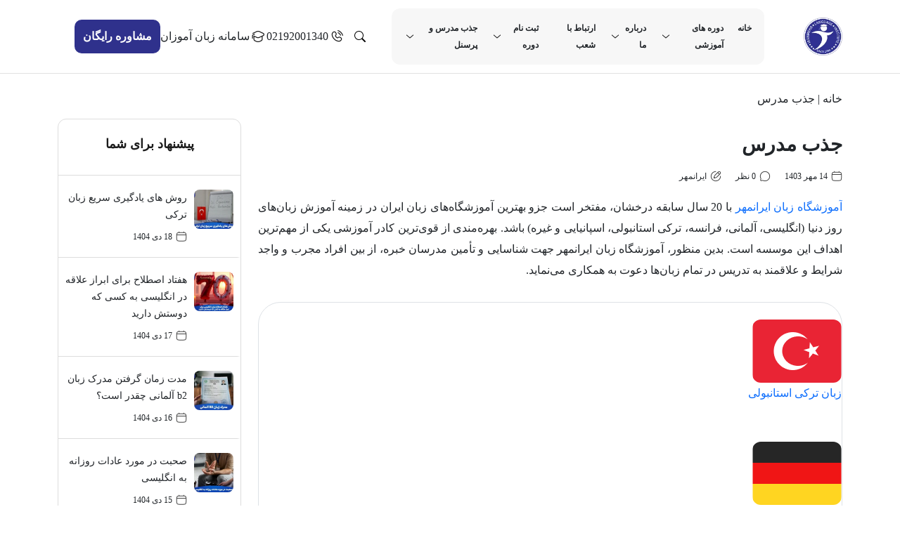

--- FILE ---
content_type: text/html; charset=UTF-8
request_url: https://iranmehrcollege.com/teacher-recruitment/
body_size: 28136
content:
<!DOCTYPE html><html lang="فا"><head><script data-no-optimize="1">var litespeed_docref=sessionStorage.getItem("litespeed_docref");litespeed_docref&&(Object.defineProperty(document,"referrer",{get:function(){return litespeed_docref}}),sessionStorage.removeItem("litespeed_docref"));</script> <meta charset="UTF-8" /> <script type="litespeed/javascript">var gform;gform||(document.addEventListener("gform_main_scripts_loaded",function(){gform.scriptsLoaded=!0}),document.addEventListener("gform/theme/scripts_loaded",function(){gform.themeScriptsLoaded=!0}),window.addEventListener("DOMContentLiteSpeedLoaded",function(){gform.domLoaded=!0}),gform={domLoaded:!1,scriptsLoaded:!1,themeScriptsLoaded:!1,isFormEditor:()=>"function"==typeof InitializeEditor,callIfLoaded:function(o){return!(!gform.domLoaded||!gform.scriptsLoaded||!gform.themeScriptsLoaded&&!gform.isFormEditor()||(gform.isFormEditor()&&console.warn("The use of gform.initializeOnLoaded() is deprecated in the form editor context and will be removed in Gravity Forms 3.1."),o(),0))},initializeOnLoaded:function(o){gform.callIfLoaded(o)||(document.addEventListener("gform_main_scripts_loaded",()=>{gform.scriptsLoaded=!0,gform.callIfLoaded(o)}),document.addEventListener("gform/theme/scripts_loaded",()=>{gform.themeScriptsLoaded=!0,gform.callIfLoaded(o)}),window.addEventListener("DOMContentLiteSpeedLoaded",()=>{gform.domLoaded=!0,gform.callIfLoaded(o)}))},hooks:{action:{},filter:{}},addAction:function(o,r,e,t){gform.addHook("action",o,r,e,t)},addFilter:function(o,r,e,t){gform.addHook("filter",o,r,e,t)},doAction:function(o){gform.doHook("action",o,arguments)},applyFilters:function(o){return gform.doHook("filter",o,arguments)},removeAction:function(o,r){gform.removeHook("action",o,r)},removeFilter:function(o,r,e){gform.removeHook("filter",o,r,e)},addHook:function(o,r,e,t,n){null==gform.hooks[o][r]&&(gform.hooks[o][r]=[]);var d=gform.hooks[o][r];null==n&&(n=r+"_"+d.length),gform.hooks[o][r].push({tag:n,callable:e,priority:t=null==t?10:t})},doHook:function(r,o,e){var t;if(e=Array.prototype.slice.call(e,1),null!=gform.hooks[r][o]&&((o=gform.hooks[r][o]).sort(function(o,r){return o.priority-r.priority}),o.forEach(function(o){"function"!=typeof(t=o.callable)&&(t=window[t]),"action"==r?t.apply(null,e):e[0]=t.apply(null,e)})),"filter"==r)return e[0]},removeHook:function(o,r,t,n){var e;null!=gform.hooks[o][r]&&(e=(e=gform.hooks[o][r]).filter(function(o,r,e){return!!(null!=n&&n!=o.tag||null!=t&&t!=o.priority)}),gform.hooks[o][r]=e)}})</script> <meta name="viewport" content="width=device-width, initial-scale=1.0" /> <script data-no-lazy="1" type="litespeed/javascript">(function(w,d,s,l,i){w[l]=w[l]||[];w[l].push({'gtm.start':new Date().getTime(),event:'gtm.js'});var f=d.getElementsByTagName(s)[0],j=d.createElement(s),dl=l!='dataLayer'?'&l='+l:'';j.async=!0;j.src='https://www.googletagmanager.com/gtm.js?id='+i+dl;f.parentNode.insertBefore(j,f)})(window,document,'script','dataLayer','GTM-K2WJWRK')</script> <title>جذب مدرس &#8211; آموزشگاه زبان ایرانمهر</title><meta name='robots' content='max-image-preview:large' /><style id='wp-img-auto-sizes-contain-inline-css'>img:is([sizes=auto i],[sizes^="auto," i]){contain-intrinsic-size:3000px 1500px}
/*# sourceURL=wp-img-auto-sizes-contain-inline-css */</style><style id="litespeed-ccss">ul{box-sizing:border-box}:root{--wp--preset--font-size--normal:16px;--wp--preset--font-size--huge:42px}:root{--wp--preset--aspect-ratio--square:1;--wp--preset--aspect-ratio--4-3:4/3;--wp--preset--aspect-ratio--3-4:3/4;--wp--preset--aspect-ratio--3-2:3/2;--wp--preset--aspect-ratio--2-3:2/3;--wp--preset--aspect-ratio--16-9:16/9;--wp--preset--aspect-ratio--9-16:9/16;--wp--preset--color--black:#000000;--wp--preset--color--cyan-bluish-gray:#abb8c3;--wp--preset--color--white:#ffffff;--wp--preset--color--pale-pink:#f78da7;--wp--preset--color--vivid-red:#cf2e2e;--wp--preset--color--luminous-vivid-orange:#ff6900;--wp--preset--color--luminous-vivid-amber:#fcb900;--wp--preset--color--light-green-cyan:#7bdcb5;--wp--preset--color--vivid-green-cyan:#00d084;--wp--preset--color--pale-cyan-blue:#8ed1fc;--wp--preset--color--vivid-cyan-blue:#0693e3;--wp--preset--color--vivid-purple:#9b51e0;--wp--preset--gradient--vivid-cyan-blue-to-vivid-purple:linear-gradient(135deg,rgba(6,147,227,1) 0%,rgb(155,81,224) 100%);--wp--preset--gradient--light-green-cyan-to-vivid-green-cyan:linear-gradient(135deg,rgb(122,220,180) 0%,rgb(0,208,130) 100%);--wp--preset--gradient--luminous-vivid-amber-to-luminous-vivid-orange:linear-gradient(135deg,rgba(252,185,0,1) 0%,rgba(255,105,0,1) 100%);--wp--preset--gradient--luminous-vivid-orange-to-vivid-red:linear-gradient(135deg,rgba(255,105,0,1) 0%,rgb(207,46,46) 100%);--wp--preset--gradient--very-light-gray-to-cyan-bluish-gray:linear-gradient(135deg,rgb(238,238,238) 0%,rgb(169,184,195) 100%);--wp--preset--gradient--cool-to-warm-spectrum:linear-gradient(135deg,rgb(74,234,220) 0%,rgb(151,120,209) 20%,rgb(207,42,186) 40%,rgb(238,44,130) 60%,rgb(251,105,98) 80%,rgb(254,248,76) 100%);--wp--preset--gradient--blush-light-purple:linear-gradient(135deg,rgb(255,206,236) 0%,rgb(152,150,240) 100%);--wp--preset--gradient--blush-bordeaux:linear-gradient(135deg,rgb(254,205,165) 0%,rgb(254,45,45) 50%,rgb(107,0,62) 100%);--wp--preset--gradient--luminous-dusk:linear-gradient(135deg,rgb(255,203,112) 0%,rgb(199,81,192) 50%,rgb(65,88,208) 100%);--wp--preset--gradient--pale-ocean:linear-gradient(135deg,rgb(255,245,203) 0%,rgb(182,227,212) 50%,rgb(51,167,181) 100%);--wp--preset--gradient--electric-grass:linear-gradient(135deg,rgb(202,248,128) 0%,rgb(113,206,126) 100%);--wp--preset--gradient--midnight:linear-gradient(135deg,rgb(2,3,129) 0%,rgb(40,116,252) 100%);--wp--preset--font-size--small:13px;--wp--preset--font-size--medium:20px;--wp--preset--font-size--large:36px;--wp--preset--font-size--x-large:42px;--wp--preset--spacing--20:0.44rem;--wp--preset--spacing--30:0.67rem;--wp--preset--spacing--40:1rem;--wp--preset--spacing--50:1.5rem;--wp--preset--spacing--60:2.25rem;--wp--preset--spacing--70:3.38rem;--wp--preset--spacing--80:5.06rem;--wp--preset--shadow--natural:6px 6px 9px rgba(0, 0, 0, 0.2);--wp--preset--shadow--deep:12px 12px 50px rgba(0, 0, 0, 0.4);--wp--preset--shadow--sharp:6px 6px 0px rgba(0, 0, 0, 0.2);--wp--preset--shadow--outlined:6px 6px 0px -3px rgba(255, 255, 255, 1), 6px 6px rgba(0, 0, 0, 1);--wp--preset--shadow--crisp:6px 6px 0px rgba(0, 0, 0, 1)}:root{--bs-blue:#0d6efd;--bs-indigo:#6610f2;--bs-purple:#6f42c1;--bs-pink:#d63384;--bs-red:#dc3545;--bs-orange:#fd7e14;--bs-yellow:#ffc107;--bs-green:#198754;--bs-teal:#20c997;--bs-cyan:#0dcaf0;--bs-black:#000;--bs-white:#fff;--bs-gray:#6c757d;--bs-gray-dark:#343a40;--bs-gray-100:#f8f9fa;--bs-gray-200:#e9ecef;--bs-gray-300:#dee2e6;--bs-gray-400:#ced4da;--bs-gray-500:#adb5bd;--bs-gray-600:#6c757d;--bs-gray-700:#495057;--bs-gray-800:#343a40;--bs-gray-900:#212529;--bs-primary:#0d6efd;--bs-secondary:#6c757d;--bs-success:#198754;--bs-info:#0dcaf0;--bs-warning:#ffc107;--bs-danger:#dc3545;--bs-light:#f8f9fa;--bs-dark:#212529;--bs-primary-rgb:13,110,253;--bs-secondary-rgb:108,117,125;--bs-success-rgb:25,135,84;--bs-info-rgb:13,202,240;--bs-warning-rgb:255,193,7;--bs-danger-rgb:220,53,69;--bs-light-rgb:248,249,250;--bs-dark-rgb:33,37,41;--bs-primary-text-emphasis:#052c65;--bs-secondary-text-emphasis:#2b2f32;--bs-success-text-emphasis:#0a3622;--bs-info-text-emphasis:#055160;--bs-warning-text-emphasis:#664d03;--bs-danger-text-emphasis:#58151c;--bs-light-text-emphasis:#495057;--bs-dark-text-emphasis:#495057;--bs-primary-bg-subtle:#cfe2ff;--bs-secondary-bg-subtle:#e2e3e5;--bs-success-bg-subtle:#d1e7dd;--bs-info-bg-subtle:#cff4fc;--bs-warning-bg-subtle:#fff3cd;--bs-danger-bg-subtle:#f8d7da;--bs-light-bg-subtle:#fcfcfd;--bs-dark-bg-subtle:#ced4da;--bs-primary-border-subtle:#9ec5fe;--bs-secondary-border-subtle:#c4c8cb;--bs-success-border-subtle:#a3cfbb;--bs-info-border-subtle:#9eeaf9;--bs-warning-border-subtle:#ffe69c;--bs-danger-border-subtle:#f1aeb5;--bs-light-border-subtle:#e9ecef;--bs-dark-border-subtle:#adb5bd;--bs-white-rgb:255,255,255;--bs-black-rgb:0,0,0;--bs-font-sans-serif:system-ui,-apple-system,"Segoe UI",Roboto,"Helvetica Neue","Noto Sans","Liberation Sans",Arial,sans-serif,"Apple Color Emoji","Segoe UI Emoji","Segoe UI Symbol","Noto Color Emoji";--bs-font-monospace:SFMono-Regular,Menlo,Monaco,Consolas,"Liberation Mono","Courier New",monospace;--bs-gradient:linear-gradient(180deg, rgba(255, 255, 255, 0.15), rgba(255, 255, 255, 0));--bs-body-font-family:var(--bs-font-sans-serif);--bs-body-font-size:1rem;--bs-body-font-weight:400;--bs-body-line-height:1.5;--bs-body-color:#212529;--bs-body-color-rgb:33,37,41;--bs-body-bg:#fff;--bs-body-bg-rgb:255,255,255;--bs-emphasis-color:#000;--bs-emphasis-color-rgb:0,0,0;--bs-secondary-color:rgba(33, 37, 41, 0.75);--bs-secondary-color-rgb:33,37,41;--bs-secondary-bg:#e9ecef;--bs-secondary-bg-rgb:233,236,239;--bs-tertiary-color:rgba(33, 37, 41, 0.5);--bs-tertiary-color-rgb:33,37,41;--bs-tertiary-bg:#f8f9fa;--bs-tertiary-bg-rgb:248,249,250;--bs-heading-color:inherit;--bs-link-color:#0d6efd;--bs-link-color-rgb:13,110,253;--bs-link-decoration:underline;--bs-link-hover-color:#0a58ca;--bs-link-hover-color-rgb:10,88,202;--bs-code-color:#d63384;--bs-highlight-color:#212529;--bs-highlight-bg:#fff3cd;--bs-border-width:1px;--bs-border-style:solid;--bs-border-color:#dee2e6;--bs-border-color-translucent:rgba(0, 0, 0, 0.175);--bs-border-radius:0.375rem;--bs-border-radius-sm:0.25rem;--bs-border-radius-lg:0.5rem;--bs-border-radius-xl:1rem;--bs-border-radius-xxl:2rem;--bs-border-radius-2xl:var(--bs-border-radius-xxl);--bs-border-radius-pill:50rem;--bs-box-shadow:0 0.5rem 1rem rgba(0, 0, 0, 0.15);--bs-box-shadow-sm:0 0.125rem 0.25rem rgba(0, 0, 0, 0.075);--bs-box-shadow-lg:0 1rem 3rem rgba(0, 0, 0, 0.175);--bs-box-shadow-inset:inset 0 1px 2px rgba(0, 0, 0, 0.075);--bs-focus-ring-width:0.25rem;--bs-focus-ring-opacity:0.25;--bs-focus-ring-color:rgba(13, 110, 253, 0.25);--bs-form-valid-color:#198754;--bs-form-valid-border-color:#198754;--bs-form-invalid-color:#dc3545;--bs-form-invalid-border-color:#dc3545}*,::after,::before{box-sizing:border-box}@media (prefers-reduced-motion:no-preference){:root{scroll-behavior:smooth}}body{margin:0;font-family:var(--bs-body-font-family);font-size:var(--bs-body-font-size);font-weight:var(--bs-body-font-weight);line-height:var(--bs-body-line-height);color:var(--bs-body-color);text-align:var(--bs-body-text-align);background-color:var(--bs-body-bg);-webkit-text-size-adjust:100%}h1,h2,h4{margin-top:0;margin-bottom:.5rem;font-weight:500;line-height:1.2;color:var(--bs-heading-color)}h1{font-size:calc(1.375rem + 1.5vw)}@media (min-width:1200px){h1{font-size:2.5rem}}h2{font-size:calc(1.325rem + .9vw)}@media (min-width:1200px){h2{font-size:2rem}}h4{font-size:calc(1.275rem + .3vw)}@media (min-width:1200px){h4{font-size:1.5rem}}p{margin-top:0;margin-bottom:1rem}ul{padding-left:2rem}ul{margin-top:0;margin-bottom:1rem}ul ul{margin-bottom:0}a{color:rgba(var(--bs-link-color-rgb),var(--bs-link-opacity,1));text-decoration:underline}img,svg{vertical-align:middle}label{display:inline-block}button{border-radius:0}button,input,select{margin:0;font-family:inherit;font-size:inherit;line-height:inherit}button,select{text-transform:none}select{word-wrap:normal}[type=button],[type=submit],button{-webkit-appearance:button}::-moz-focus-inner{padding:0;border-style:none}::-webkit-datetime-edit-day-field,::-webkit-datetime-edit-fields-wrapper,::-webkit-datetime-edit-hour-field,::-webkit-datetime-edit-minute,::-webkit-datetime-edit-month-field,::-webkit-datetime-edit-text,::-webkit-datetime-edit-year-field{padding:0}::-webkit-inner-spin-button{height:auto}[type=search]{-webkit-appearance:textfield;outline-offset:-2px}::-webkit-search-decoration{-webkit-appearance:none}::-webkit-color-swatch-wrapper{padding:0}::-webkit-file-upload-button{font:inherit;-webkit-appearance:button}::file-selector-button{font:inherit;-webkit-appearance:button}iframe{border:0}.container{--bs-gutter-x:1.5rem;--bs-gutter-y:0;width:100%;padding-right:calc(var(--bs-gutter-x)*.5);padding-left:calc(var(--bs-gutter-x)*.5);margin-right:auto;margin-left:auto}@media (min-width:576px){.container{max-width:540px}}@media (min-width:768px){.container{max-width:720px}}@media (min-width:992px){.container{max-width:960px}}@media (min-width:1200px){.container{max-width:1140px}}@media (min-width:1400px){.container{max-width:1320px}}:root{--bs-breakpoint-xs:0;--bs-breakpoint-sm:576px;--bs-breakpoint-md:768px;--bs-breakpoint-lg:992px;--bs-breakpoint-xl:1200px;--bs-breakpoint-xxl:1400px}.row{--bs-gutter-x:1.5rem;--bs-gutter-y:0;display:flex;flex-wrap:wrap;margin-top:calc(-1*var(--bs-gutter-y));margin-right:calc(-.5*var(--bs-gutter-x));margin-left:calc(-.5*var(--bs-gutter-x))}.row>*{flex-shrink:0;width:100%;max-width:100%;padding-right:calc(var(--bs-gutter-x)*.5);padding-left:calc(var(--bs-gutter-x)*.5);margin-top:var(--bs-gutter-y)}.col-12{flex:0 0 auto;width:100%}@media (min-width:576px){.col-sm-12{flex:0 0 auto;width:100%}}@media (min-width:768px){.col-md-3{flex:0 0 auto;width:25%}.col-md-9{flex:0 0 auto;width:75%}}@media (min-width:992px){.col-lg-3{flex:0 0 auto;width:25%}}@media (min-width:1200px){.col-xl-2{flex:0 0 auto;width:16.66666667%}.col-xl-5{flex:0 0 auto;width:41.66666667%}.col-xl-7{flex:0 0 auto;width:58.33333333%}.col-xl-10{flex:0 0 auto;width:83.33333333%}}.form-control{display:block;width:100%;padding:.375rem .75rem;font-size:1rem;font-weight:400;line-height:1.5;color:var(--bs-body-color);-webkit-appearance:none;-moz-appearance:none;appearance:none;background-color:var(--bs-body-bg);background-clip:padding-box;border:var(--bs-border-width) solid var(--bs-border-color);border-radius:var(--bs-border-radius)}.form-control::-webkit-date-and-time-value{min-width:85px;height:1.5em;margin:0}.form-control::-webkit-datetime-edit{display:block;padding:0}.form-control::-webkit-file-upload-button{padding:.375rem .75rem;margin:-.375rem -.75rem;-webkit-margin-end:.75rem;margin-inline-end:.75rem;color:var(--bs-body-color);background-color:var(--bs-tertiary-bg);border-color:inherit;border-style:solid;border-width:0;border-inline-end-width:var(--bs-border-width);border-radius:0}.input-group{position:relative;display:flex;flex-wrap:wrap;align-items:stretch;width:100%}.input-group>.form-control{position:relative;flex:1 1 auto;width:1%;min-width:0}.input-group .btn{position:relative;z-index:2}.input-group:not(.has-validation)>:not(:last-child):not(.dropdown-toggle):not(.dropdown-menu):not(.form-floating){border-top-right-radius:0;border-bottom-right-radius:0}.input-group>:not(:first-child):not(.dropdown-menu):not(.valid-tooltip):not(.valid-feedback):not(.invalid-tooltip):not(.invalid-feedback){margin-left:calc(-1*var(--bs-border-width));border-top-left-radius:0;border-bottom-left-radius:0}.btn{--bs-btn-padding-x:0.75rem;--bs-btn-padding-y:0.375rem;--bs-btn-font-family:;--bs-btn-font-size:1rem;--bs-btn-font-weight:400;--bs-btn-line-height:1.5;--bs-btn-color:var(--bs-body-color);--bs-btn-bg:transparent;--bs-btn-border-width:var(--bs-border-width);--bs-btn-border-color:transparent;--bs-btn-border-radius:var(--bs-border-radius);--bs-btn-hover-border-color:transparent;--bs-btn-box-shadow:inset 0 1px 0 rgba(255, 255, 255, 0.15),0 1px 1px rgba(0, 0, 0, 0.075);--bs-btn-disabled-opacity:0.65;--bs-btn-focus-box-shadow:0 0 0 0.25rem rgba(var(--bs-btn-focus-shadow-rgb), .5);display:inline-block;padding:var(--bs-btn-padding-y) var(--bs-btn-padding-x);font-family:var(--bs-btn-font-family);font-size:var(--bs-btn-font-size);font-weight:var(--bs-btn-font-weight);line-height:var(--bs-btn-line-height);color:var(--bs-btn-color);text-align:center;text-decoration:none;vertical-align:middle;border:var(--bs-btn-border-width) solid var(--bs-btn-border-color);border-radius:var(--bs-btn-border-radius);background-color:var(--bs-btn-bg)}.btn-primary{--bs-btn-color:#fff;--bs-btn-bg:#0d6efd;--bs-btn-border-color:#0d6efd;--bs-btn-hover-color:#fff;--bs-btn-hover-bg:#0b5ed7;--bs-btn-hover-border-color:#0a58ca;--bs-btn-focus-shadow-rgb:49,132,253;--bs-btn-active-color:#fff;--bs-btn-active-bg:#0a58ca;--bs-btn-active-border-color:#0a53be;--bs-btn-active-shadow:inset 0 3px 5px rgba(0, 0, 0, 0.125);--bs-btn-disabled-color:#fff;--bs-btn-disabled-bg:#0d6efd;--bs-btn-disabled-border-color:#0d6efd}.btn-light{--bs-btn-color:#000;--bs-btn-bg:#f8f9fa;--bs-btn-border-color:#f8f9fa;--bs-btn-hover-color:#000;--bs-btn-hover-bg:#d3d4d5;--bs-btn-hover-border-color:#c6c7c8;--bs-btn-focus-shadow-rgb:211,212,213;--bs-btn-active-color:#000;--bs-btn-active-bg:#c6c7c8;--bs-btn-active-border-color:#babbbc;--bs-btn-active-shadow:inset 0 3px 5px rgba(0, 0, 0, 0.125);--bs-btn-disabled-color:#000;--bs-btn-disabled-bg:#f8f9fa;--bs-btn-disabled-border-color:#f8f9fa}.fade:not(.show){opacity:0}.dropdown{position:relative}.dropdown-menu{--bs-dropdown-zindex:1000;--bs-dropdown-min-width:10rem;--bs-dropdown-padding-x:0;--bs-dropdown-padding-y:0.5rem;--bs-dropdown-spacer:0.125rem;--bs-dropdown-font-size:1rem;--bs-dropdown-color:var(--bs-body-color);--bs-dropdown-bg:var(--bs-body-bg);--bs-dropdown-border-color:var(--bs-border-color-translucent);--bs-dropdown-border-radius:var(--bs-border-radius);--bs-dropdown-border-width:var(--bs-border-width);--bs-dropdown-inner-border-radius:calc(var(--bs-border-radius) - var(--bs-border-width));--bs-dropdown-divider-bg:var(--bs-border-color-translucent);--bs-dropdown-divider-margin-y:0.5rem;--bs-dropdown-box-shadow:var(--bs-box-shadow);--bs-dropdown-link-color:var(--bs-body-color);--bs-dropdown-link-hover-color:var(--bs-body-color);--bs-dropdown-link-hover-bg:var(--bs-tertiary-bg);--bs-dropdown-link-active-color:#fff;--bs-dropdown-link-active-bg:#0d6efd;--bs-dropdown-link-disabled-color:var(--bs-tertiary-color);--bs-dropdown-item-padding-x:1rem;--bs-dropdown-item-padding-y:0.25rem;--bs-dropdown-header-color:#6c757d;--bs-dropdown-header-padding-x:1rem;--bs-dropdown-header-padding-y:0.5rem;position:absolute;z-index:var(--bs-dropdown-zindex);display:none;min-width:var(--bs-dropdown-min-width);padding:var(--bs-dropdown-padding-y) var(--bs-dropdown-padding-x);margin:0;font-size:var(--bs-dropdown-font-size);color:var(--bs-dropdown-color);text-align:left;list-style:none;background-color:var(--bs-dropdown-bg);background-clip:padding-box;border:var(--bs-dropdown-border-width) solid var(--bs-dropdown-border-color);border-radius:var(--bs-dropdown-border-radius)}.breadcrumb{--bs-breadcrumb-padding-x:0;--bs-breadcrumb-padding-y:0;--bs-breadcrumb-margin-bottom:1rem;--bs-breadcrumb-bg:;--bs-breadcrumb-border-radius:;--bs-breadcrumb-divider-color:var(--bs-secondary-color);--bs-breadcrumb-item-padding-x:0.5rem;--bs-breadcrumb-item-active-color:var(--bs-secondary-color);display:flex;flex-wrap:wrap;padding:var(--bs-breadcrumb-padding-y) var(--bs-breadcrumb-padding-x);margin-bottom:var(--bs-breadcrumb-margin-bottom);font-size:var(--bs-breadcrumb-font-size);list-style:none;background-color:var(--bs-breadcrumb-bg);border-radius:var(--bs-breadcrumb-border-radius)}.btn-close{--bs-btn-close-color:#000;--bs-btn-close-bg:url("data:image/svg+xml,%3csvg xmlns='http://www.w3.org/2000/svg' viewBox='0 0 16 16' fill='%23000'%3e%3cpath d='M.293.293a1 1 0 0 1 1.414 0L8 6.586 14.293.293a1 1 0 1 1 1.414 1.414L9.414 8l6.293 6.293a1 1 0 0 1-1.414 1.414L8 9.414l-6.293 6.293a1 1 0 0 1-1.414-1.414L6.586 8 .293 1.707a1 1 0 0 1 0-1.414'/%3e%3c/svg%3e");--bs-btn-close-opacity:0.5;--bs-btn-close-hover-opacity:0.75;--bs-btn-close-focus-shadow:0 0 0 0.25rem rgba(13, 110, 253, 0.25);--bs-btn-close-focus-opacity:1;--bs-btn-close-disabled-opacity:0.25;box-sizing:content-box;width:1em;height:1em;padding:.25em .25em;color:var(--bs-btn-close-color);background:#fff0 var(--bs-btn-close-bg) center/1em auto no-repeat;filter:var(--bs-btn-close-filter);border:0;border-radius:.375rem;opacity:var(--bs-btn-close-opacity)}:root{--bs-btn-close-filter:}.modal{--bs-modal-zindex:1055;--bs-modal-width:500px;--bs-modal-padding:1rem;--bs-modal-margin:0.5rem;--bs-modal-color:var(--bs-body-color);--bs-modal-bg:var(--bs-body-bg);--bs-modal-border-color:var(--bs-border-color-translucent);--bs-modal-border-width:var(--bs-border-width);--bs-modal-border-radius:var(--bs-border-radius-lg);--bs-modal-box-shadow:var(--bs-box-shadow-sm);--bs-modal-inner-border-radius:calc(var(--bs-border-radius-lg) - (var(--bs-border-width)));--bs-modal-header-padding-x:1rem;--bs-modal-header-padding-y:1rem;--bs-modal-header-padding:1rem 1rem;--bs-modal-header-border-color:var(--bs-border-color);--bs-modal-header-border-width:var(--bs-border-width);--bs-modal-title-line-height:1.5;--bs-modal-footer-gap:0.5rem;--bs-modal-footer-bg:;--bs-modal-footer-border-color:var(--bs-border-color);--bs-modal-footer-border-width:var(--bs-border-width);position:fixed;top:0;left:0;z-index:var(--bs-modal-zindex);display:none;width:100%;height:100%;overflow-x:hidden;overflow-y:auto;outline:0}.modal-dialog{position:relative;width:auto;margin:var(--bs-modal-margin)}.modal.fade .modal-dialog{transform:translate(0,-50px)}.modal-dialog-centered{display:flex;align-items:center;min-height:calc(100% - var(--bs-modal-margin)*2)}.modal-content{position:relative;display:flex;flex-direction:column;width:100%;color:var(--bs-modal-color);background-color:var(--bs-modal-bg);background-clip:padding-box;border:var(--bs-modal-border-width) solid var(--bs-modal-border-color);border-radius:var(--bs-modal-border-radius);outline:0}.modal-header{display:flex;flex-shrink:0;align-items:center;padding:var(--bs-modal-header-padding);border-bottom:var(--bs-modal-header-border-width) solid var(--bs-modal-header-border-color);border-top-left-radius:var(--bs-modal-inner-border-radius);border-top-right-radius:var(--bs-modal-inner-border-radius)}.modal-header .btn-close{padding:calc(var(--bs-modal-header-padding-y)*.5) calc(var(--bs-modal-header-padding-x)*.5);margin-top:calc(-.5*var(--bs-modal-header-padding-y));margin-right:calc(-.5*var(--bs-modal-header-padding-x));margin-bottom:calc(-.5*var(--bs-modal-header-padding-y));margin-left:auto}.modal-title{margin-bottom:0;line-height:var(--bs-modal-title-line-height)}.modal-body{position:relative;flex:1 1 auto;padding:var(--bs-modal-padding)}@media (min-width:576px){.modal{--bs-modal-margin:1.75rem;--bs-modal-box-shadow:var(--bs-box-shadow)}.modal-dialog{max-width:var(--bs-modal-width);margin-right:auto;margin-left:auto}}:root{--bs-carousel-indicator-active-bg:#fff;--bs-carousel-caption-color:#fff;--bs-carousel-control-icon-filter:}.d-flex{display:flex!important}.d-none{display:none!important}.border{border:var(--bs-border-width) var(--bs-border-style) var(--bs-border-color)!important}.align-items-center{align-items:center!important}.mt-4{margin-top:1.5rem!important}.me-auto{margin-right:auto!important}.mb-3{margin-bottom:1rem!important}.ms-0{margin-left:0!important}.text-end{text-align:right!important}.rounded-5{border-radius:var(--bs-border-radius-xxl)!important}:root{--swiper-theme-color:#007aff}:root{--swiper-navigation-size:44px}*{margin:0;padding:0;box-sizing:border-box}a{text-decoration:none}li{list-style:none}p,ul{margin:0;padding:0}button,input{outline:0}button{outline:0}:root{--Height100:16px;--Height200:20px;--Height300:24px;--Height400:28px;--Height500:32px;--Height600:36px;--Height700:44px;--Size-Xs:12px;--Size-S:14px;--Size-M:16px;--Size-L:18px;--Size-Xl:20px;--Size-Xxl:28px;--Radius0:0;--Radius050:2px;--Radius100:4px;--Radius150:6px;--Radius200:8px;--Radius250:10px;--Radius300:12px;--Radius400:16px;--Radius500:20px;--Radiusfull:9999px;--0:0px;--050:2px;--100:4px;--150:6px;--200:8px;--300:12px;--400:16px;--500:20px;--600:24px;--700:32px;--800:48px;--icon-xs:16px;--icon-s:20px;--icon-m:24px;--icon-l:28px;--border-100:1px;--border-200:2px;--border-300:3px;--Base-Primary:#2F318C;--secondary:#FFD700;--accent:#22DDFF;--green:#00C16E;--red:#E44045;--gray-100:#222222;--gray-200:#444444;--gray-300:#666666;--gray-400:#888888;--gray-500:#AAAAAA;--gray-600:#CCCCCC;--gray-700:#F5F5F5;--gray-800:#FFFFFF;--secondary-010:#FFD701;--secondary-020:#E5A000;--accent-010:#22DDFF;--accent-020:#00BFFF;--green-010:#00C16E;--green-020:#00A65C;--red-010:#E44045;--red-020:#C00000;--primary-010:#5A87F3;--primary-020:#3247D2;--Greyscale-G400:#F7F7F7;--Greyscale-GF:#FFFFFF}*{font-family:AnjomanMaxFN;margin:0;padding:0;box-sizing:border-box}html{font-size:100%;line-height:1.5}body{direction:rtl}ul{list-style:none}a{text-decoration:none;color:inherit}img{max-width:100%;height:auto;display:block}button,input,select{font:inherit;border:none;background:0 0}header,nav{display:block}.img{width:100%;max-width:100%;height:auto}.accordion-menu{border-radius:5px}.accordion-menu h2{font-size:18px;font-weight:500;display:block;margin:0 20px;color:#1c1c1c}.accordion-menu ul{list-style:none;margin:0;background-color:#fff;border-radius:12px;border:1px solid #ddd}.accordion-menu ul li{position:relative;padding:32px 0;margin:0;border-top:1px solid #ddd}.accordion-menu ul li:nth-child(1){border:none}.accordion-menu ul li:nth-of-type(1){animation-delay:.5s}.accordion-menu ul li:nth-of-type(2){animation-delay:.75s}.accordion-menu ul li:nth-of-type(3){animation-delay:1s}h1,ul li{animation:flipdown .5s ease both}h2{-webkit-touch-callout:none}@keyframes flipdown{0%{opacity:0;transform-origin:top center;transform:rotateX(-90deg)}5%{opacity:1}80%{transform:rotateX(8deg)}83%{transform:rotateX(6deg)}92%{transform:rotateX(-3deg)}100%{transform-origin:top center;transform:rotateX(0)}}.btn-border{border:2px solid #1c1c1c;padding:8px;color:#1c1c1c;font-weight:600;border-radius:8px;background-color:#fff}@media (max-width:991px){.btn-border{display:flex;justify-content:center;width:100%}}header{background-color:#fff;padding:12px 0;border-bottom:1px solid #dddd;position:relative;z-index:9999}.c-logo{padding-left:32px}header .c-navbar{display:flex;align-items:center;background:var(--Greyscale-G400);padding:var(--200);border-radius:var(--Radius300)}header .c-navbar ul{display:flex;justify-content:start;width:100%}header .c-navbar ul li{position:relative;display:flex;padding:8px 10px}header .c-navbar ul li a{font-size:12px;font-weight:600;line-height:var(--Height300);text-decoration:none}header .c-navbar ul li img{padding-right:2px}header .c-navbar ul .dropdown-menu{display:none;position:absolute;top:100%;right:0;background:#fff;border-radius:10px;border:1px solid #ebebeb;width:300px;z-index:9999}header .c-navbar ul .dropdown-menu li{padding:16px 16px;display:flex;align-items:center;justify-content:space-between;border-bottom:1px solid #ebebeb}header .c-navbar ul .dropdown-menu li:last-child{border-bottom:0}header .c-navbar ul .dropdown-menu li a{color:var(--Greyscale-G800);display:flex;align-items:center;gap:8px}.forward{opacity:0}.c-navbar ul ul ul{right:100%!important;top:0!important}header .left-header{display:flex;align-items:center;gap:var(--600);justify-content:end}header .left-header .c-link{display:flex;align-items:center;gap:var(--200);font-size:var(--SizeS)}.c-link a{display:flex;text-align:center}header .left-header .btn-light{padding:var(--300);gap:var(--100);border-radius:var(--Radius250);background:var(--Greyscale-G400,#f7f7f7)}header .left-header .btn-light a{font-size:var(--SizeS);font-weight:600;line-height:var(--Height300);text-align:center;display:flex}.btn-blue{padding:var(--300);gap:var(--100);border-radius:var(--Radius250);background:var(--Base-Primary);color:#fff}.btn-blue a{font-size:var(--SizeS);font-weight:600;color:var(--Greyscale-GF);text-align:center;display:flex}header .desktop-menu{display:flex;justify-content:space-between}header .mobile-menu{display:none}.mobile-nav{display:none}@media (max-width:1200px){header .desktop-menu{display:none}header .mobile-menu{display:flex;align-items:center;justify-content:space-between}header .menu-icon{height:40px;width:auto;display:flex;margin-right:auto;align-items:center;gap:8px}.c-logo{padding-left:0}.c-logo img{width:70%}.btn-blue{height:40px;border-radius:var(--Radius250);background:var(--Base-Primary);display:flex;align-items:center}.mobile-nav{display:none}}@media (max-width:991px){header .mobile-nav{position:fixed;z-index:9999;top:0;left:0;height:100vh;width:100%;background:linear-gradient(0deg,#e9dff2 0,#f3f6fb 100%);overflow-y:auto}.head-mobile-nav{padding-top:12px;display:flex;justify-content:space-between;align-items:center}.head-mobile-nav .m-logo img{width:38px}.mobile-nav .c-navbar{background-color:#fff0;margin-top:24px;padding:0;display:block}.mobile-nav .c-navbar ul{display:block;width:100%}.mobile-nav .c-navbar ul li{display:flex;justify-content:space-between;flex-wrap:wrap;padding-bottom:24px}.mobile-nav .c-navbar ul li .submenu{display:none;width:100%;margin-top:12px;background-color:#fff;border:1px solid #ebebeb;border-radius:10px;position:static}.mobile-nav .c-navbar ul li .submenu li{padding:8px 0;border-bottom:1px solid #ebebeb;display:flex;align-items:center;padding-left:12px}.mobile-nav .c-navbar ul li .submenu li:last-child{border-bottom:0}.mobile-nav .c-navbar ul li .submenu a{font-size:14px;color:#1c1c1c;display:block;padding:12px 16px;display:flex;align-items:center;gap:8px;font-size:14px}.mega-link{display:flex;align-items:center;justify-content:center;margin-top:24px;padding-bottom:34px}.right-mega-link{border-left:1px solid #757575;padding-left:12px}.right-mega-link a{display:flex;align-items:center;gap:8px}.left-mega-link{padding-right:12px}.left-mega-link a{display:flex;align-items:center;gap:8px}}.footer-link h2{font-size:16px;font-weight:800;padding:10px 0;position:relative}.footer-link ul li{padding-top:24px}.footer-link ul li a{font-size:14px;font-weight:400}.namad img{width:94px}.mobile-links{display:none}.mobile-logo{display:none}@media (max-width:991px){.mobile-links{margin:24px 0;display:block!important}.mobile-links .accordion-menu{border-radius:0!important}.mobile-links .footer-link{padding:20px 0;border-top:1px solid #ddd}.footer-link h2{position:relative}.footer-link h2::after{content:"";position:absolute;top:15px;left:15px;width:13px;height:7px;background-image:url(/wp-content/themes/iranmehr-new/assets/images/footer/arrow-down.svg);background-repeat:no-repeat}.mobile-links .footer-link:last-of-type{border-bottom:1px solid #ddd}.mobile-links .footer-link div{display:none}.mobile-links .accordion-menu h2{font-size:14px!important;font-weight:800;display:block;margin:0;color:#1c1c1c}.mobile-links .accordion-menu ul{border-radius:0!important;background-color:#f7f7f7!important;border:0;border-bottom:1px solid #ddd!important}.mobile-logo{display:block;width:180px!important;margin-top:24px}}.toggle-btn{margin-top:12px;background:0 0!important;color:#1c1c1c!important}@media (min-width:991px){.toggle-btn{display:none}}.gform_wrapper form input{border:1px solid #ddd;border-radius:10px;font-size:14px;font-weight:500;color:#757575;width:100%;padding:15px}.gform_wrapper form select{border:1px solid #ddd;border-radius:10px;font-size:14px;font-weight:500;color:#757575;width:100%;padding:15px}.gform_button{background:#2f318c;color:#fff!important}.gfield input{padding-top:12px!important}.single-content a{color:#0d6efd}.btn-border{text-align:center}.single-title{margin-top:20px}.single-title h1{font-size:28px;font-weight:800}.post-details{display:flex;margin:20px 0}.post-details span{display:flex;font-size:12px;margin-left:20px}.post-details span img{margin-left:5px}.single-content{overflow:hidden}.single-content p{font-size:16px;font-weight:400;line-height:30px;text-align:justify}.single-content img{border-radius:12px}.sidebar-inner{border:1px solid #ddd;border-radius:12px;overflow:hidden}.sidebar .sidebar-title-blog{padding:25px 0;border-bottom:1px solid #ddd}.sidebar .sidebar-title-blog h4{font-size:18px;font-weight:800;color:#1c1c1c;text-align:center}.sidebar .post-box-3{padding:20px 5px 20px 10px;display:flex;border-right:5px solid #fff;border-bottom:1px solid #ddd}.sidebar .post-box-3:last-of-type{border-bottom:none}.sidebar .post-box-3 .post-box-thumbnail{width:56px;height:56px;border-radius:8px;overflow:hidden;position:relative;margin-left:10px}.sidebar .post-box-3 .post-box-thumbnail img{width:100%;height:100%;object-fit:cover}.sidebar .post-box-3 .post-box-text{width:calc(100% - 66px)}.sidebar .post-box-3 .post-box-text h2{font-size:14px;line-height:24px}.sidebar .post-box-3 .post-box-text span{font-size:12px;margin-top:10px}.sidebar .post-box-3 .post-box-text span img{margin-left:5px}.popup{display:none;position:fixed;left:0;top:0;width:100%;height:100%;background-color:rgb(0 0 0/.5);justify-content:center;align-items:center;z-index:9999}.popup-content{background-color:#fff;padding:20px;border-radius:5px;width:90%;max-width:400px;text-align:center;box-shadow:0 4px 8px rgb(0 0 0/.2)}.close{float:right;font-size:36px;background:red;width:30px;height:30px;line-height:28px;color:#FFF;border-radius:5px}.gform_wrapper .gform_heading .gform_title{--tw-text-opacity:1;color:rgba(40,43,133,var(--tw-text-opacity));font-size:18px!important;line-height:32px!important;font-weight:900}.float_call_button{display:none;position:fixed;z-index:999;bottom:10px;left:10px;width:calc(100% - 20px);border-radius:4rem;color:#fff;padding:16px;background-color:#00ae00;padding:15px 12px;text-align:center;line-height:20px;font-weight:500;font-family:"AnjomanMaxFN"}@media (max-width:992px){.float_call_button{display:block}}.gform_wrapper.gravity-theme ::-ms-reveal{display:none}.gform_wrapper.gravity-theme .gform_validation_container,body .gform_wrapper.gravity-theme .gform_body .gform_fields .gfield.gform_validation_container,body .gform_wrapper.gravity-theme .gform_fields .gfield.gform_validation_container,body .gform_wrapper.gravity-theme .gform_validation_container{display:none!important;left:-9000px;position:absolute!important}@media only screen and (max-width:641px){.gform_wrapper.gravity-theme input:not([type=radio]):not([type=checkbox]):not([type=image]):not([type=file]){line-height:2;min-height:32px}}.gform_wrapper.gravity-theme .gform_hidden{display:none}.gform_wrapper.gravity-theme .gfield input,.gform_wrapper.gravity-theme .gfield select{max-width:100%}.gform_wrapper.gravity-theme .gfield input.large,.gform_wrapper.gravity-theme .gfield select.large{width:100%}.gform_wrapper.gravity-theme *{box-sizing:border-box}.gform_wrapper.gravity-theme .gform_fields{display:grid;grid-column-gap:2%;-ms-grid-columns:(1fr 2%)[12];grid-row-gap:16px;grid-template-columns:repeat(12,1fr);grid-template-rows:repeat(auto-fill,auto);width:100%}.gform_wrapper.gravity-theme .gfield{grid-column:1/-1;min-width:0}.gform_wrapper.gravity-theme .gfield.gfield--width-full{grid-column:span 12;-ms-grid-column-span:12}.gform_wrapper.gravity-theme .gfield.gfield--width-half{grid-column:span 6;-ms-grid-column-span:6}@media (max-width:640px){.gform_wrapper.gravity-theme .gform_fields{grid-column-gap:0}.gform_wrapper.gravity-theme .gfield:not(.gfield--width-full){grid-column:1/-1}}.gform_wrapper.gravity-theme .gfield_label{display:inline-block;font-size:16px;font-weight:700;margin-bottom:8px;padding:0}.gform_wrapper.gravity-theme .gfield_required{color:#c02b0a;display:inline-block;font-size:13.008px;padding-inline-start:.125em}.gform_wrapper.gravity-theme .gfield_required .gfield_required_text{font-style:italic;font-weight:400}.gform_wrapper.gravity-theme .gform_footer{display:flex}.gform_wrapper.gravity-theme .gform_footer input{align-self:flex-end}.gform_wrapper.gravity-theme .gfield_description{clear:both;font-family:inherit;font-size:15px;letter-spacing:normal;line-height:inherit;padding-top:13px;width:100%}.gform_wrapper.gravity-theme .gform_footer{margin:6px 0 0;padding:16px 0}.gform_wrapper.gravity-theme .gform_footer input{margin-bottom:8px}.gform_wrapper.gravity-theme .gform_footer input+input{margin-left:8px}.gform_wrapper.gravity-theme input[type=tel],.gform_wrapper.gravity-theme input[type=text],.gform_wrapper.gravity-theme select{font-size:15px;margin-bottom:0;margin-top:0;padding:8px}</style><link rel="preload" data-asynced="1" data-optimized="2" as="style" onload="this.onload=null;this.rel='stylesheet'" href="https://iranmehrcollege.com/wp-content/litespeed/ucss/129438d4436643ea5a75c851b6169963.css?ver=7defc" /><script data-optimized="1" type="litespeed/javascript" data-src="https://iranmehrcollege.com/wp-content/plugins/litespeed-cache/assets/js/css_async.min.js"></script> <style id='wp-block-library-inline-css'>.latin { font-family: system-ui; }
/*# sourceURL=wp-block-library-inline-css */</style><style id='classic-theme-styles-inline-css'>/*! This file is auto-generated */
.wp-block-button__link{color:#fff;background-color:#32373c;border-radius:9999px;box-shadow:none;text-decoration:none;padding:calc(.667em + 2px) calc(1.333em + 2px);font-size:1.125em}.wp-block-file__button{background:#32373c;color:#fff;text-decoration:none}
/*# sourceURL=/wp-includes/css/classic-themes.min.css */</style><style id='global-styles-inline-css'>:root{--wp--preset--aspect-ratio--square: 1;--wp--preset--aspect-ratio--4-3: 4/3;--wp--preset--aspect-ratio--3-4: 3/4;--wp--preset--aspect-ratio--3-2: 3/2;--wp--preset--aspect-ratio--2-3: 2/3;--wp--preset--aspect-ratio--16-9: 16/9;--wp--preset--aspect-ratio--9-16: 9/16;--wp--preset--color--black: #000000;--wp--preset--color--cyan-bluish-gray: #abb8c3;--wp--preset--color--white: #ffffff;--wp--preset--color--pale-pink: #f78da7;--wp--preset--color--vivid-red: #cf2e2e;--wp--preset--color--luminous-vivid-orange: #ff6900;--wp--preset--color--luminous-vivid-amber: #fcb900;--wp--preset--color--light-green-cyan: #7bdcb5;--wp--preset--color--vivid-green-cyan: #00d084;--wp--preset--color--pale-cyan-blue: #8ed1fc;--wp--preset--color--vivid-cyan-blue: #0693e3;--wp--preset--color--vivid-purple: #9b51e0;--wp--preset--gradient--vivid-cyan-blue-to-vivid-purple: linear-gradient(135deg,rgb(6,147,227) 0%,rgb(155,81,224) 100%);--wp--preset--gradient--light-green-cyan-to-vivid-green-cyan: linear-gradient(135deg,rgb(122,220,180) 0%,rgb(0,208,130) 100%);--wp--preset--gradient--luminous-vivid-amber-to-luminous-vivid-orange: linear-gradient(135deg,rgb(252,185,0) 0%,rgb(255,105,0) 100%);--wp--preset--gradient--luminous-vivid-orange-to-vivid-red: linear-gradient(135deg,rgb(255,105,0) 0%,rgb(207,46,46) 100%);--wp--preset--gradient--very-light-gray-to-cyan-bluish-gray: linear-gradient(135deg,rgb(238,238,238) 0%,rgb(169,184,195) 100%);--wp--preset--gradient--cool-to-warm-spectrum: linear-gradient(135deg,rgb(74,234,220) 0%,rgb(151,120,209) 20%,rgb(207,42,186) 40%,rgb(238,44,130) 60%,rgb(251,105,98) 80%,rgb(254,248,76) 100%);--wp--preset--gradient--blush-light-purple: linear-gradient(135deg,rgb(255,206,236) 0%,rgb(152,150,240) 100%);--wp--preset--gradient--blush-bordeaux: linear-gradient(135deg,rgb(254,205,165) 0%,rgb(254,45,45) 50%,rgb(107,0,62) 100%);--wp--preset--gradient--luminous-dusk: linear-gradient(135deg,rgb(255,203,112) 0%,rgb(199,81,192) 50%,rgb(65,88,208) 100%);--wp--preset--gradient--pale-ocean: linear-gradient(135deg,rgb(255,245,203) 0%,rgb(182,227,212) 50%,rgb(51,167,181) 100%);--wp--preset--gradient--electric-grass: linear-gradient(135deg,rgb(202,248,128) 0%,rgb(113,206,126) 100%);--wp--preset--gradient--midnight: linear-gradient(135deg,rgb(2,3,129) 0%,rgb(40,116,252) 100%);--wp--preset--font-size--small: 13px;--wp--preset--font-size--medium: 20px;--wp--preset--font-size--large: 36px;--wp--preset--font-size--x-large: 42px;--wp--preset--spacing--20: 0.44rem;--wp--preset--spacing--30: 0.67rem;--wp--preset--spacing--40: 1rem;--wp--preset--spacing--50: 1.5rem;--wp--preset--spacing--60: 2.25rem;--wp--preset--spacing--70: 3.38rem;--wp--preset--spacing--80: 5.06rem;--wp--preset--shadow--natural: 6px 6px 9px rgba(0, 0, 0, 0.2);--wp--preset--shadow--deep: 12px 12px 50px rgba(0, 0, 0, 0.4);--wp--preset--shadow--sharp: 6px 6px 0px rgba(0, 0, 0, 0.2);--wp--preset--shadow--outlined: 6px 6px 0px -3px rgb(255, 255, 255), 6px 6px rgb(0, 0, 0);--wp--preset--shadow--crisp: 6px 6px 0px rgb(0, 0, 0);}:where(.is-layout-flex){gap: 0.5em;}:where(.is-layout-grid){gap: 0.5em;}body .is-layout-flex{display: flex;}.is-layout-flex{flex-wrap: wrap;align-items: center;}.is-layout-flex > :is(*, div){margin: 0;}body .is-layout-grid{display: grid;}.is-layout-grid > :is(*, div){margin: 0;}:where(.wp-block-columns.is-layout-flex){gap: 2em;}:where(.wp-block-columns.is-layout-grid){gap: 2em;}:where(.wp-block-post-template.is-layout-flex){gap: 1.25em;}:where(.wp-block-post-template.is-layout-grid){gap: 1.25em;}.has-black-color{color: var(--wp--preset--color--black) !important;}.has-cyan-bluish-gray-color{color: var(--wp--preset--color--cyan-bluish-gray) !important;}.has-white-color{color: var(--wp--preset--color--white) !important;}.has-pale-pink-color{color: var(--wp--preset--color--pale-pink) !important;}.has-vivid-red-color{color: var(--wp--preset--color--vivid-red) !important;}.has-luminous-vivid-orange-color{color: var(--wp--preset--color--luminous-vivid-orange) !important;}.has-luminous-vivid-amber-color{color: var(--wp--preset--color--luminous-vivid-amber) !important;}.has-light-green-cyan-color{color: var(--wp--preset--color--light-green-cyan) !important;}.has-vivid-green-cyan-color{color: var(--wp--preset--color--vivid-green-cyan) !important;}.has-pale-cyan-blue-color{color: var(--wp--preset--color--pale-cyan-blue) !important;}.has-vivid-cyan-blue-color{color: var(--wp--preset--color--vivid-cyan-blue) !important;}.has-vivid-purple-color{color: var(--wp--preset--color--vivid-purple) !important;}.has-black-background-color{background-color: var(--wp--preset--color--black) !important;}.has-cyan-bluish-gray-background-color{background-color: var(--wp--preset--color--cyan-bluish-gray) !important;}.has-white-background-color{background-color: var(--wp--preset--color--white) !important;}.has-pale-pink-background-color{background-color: var(--wp--preset--color--pale-pink) !important;}.has-vivid-red-background-color{background-color: var(--wp--preset--color--vivid-red) !important;}.has-luminous-vivid-orange-background-color{background-color: var(--wp--preset--color--luminous-vivid-orange) !important;}.has-luminous-vivid-amber-background-color{background-color: var(--wp--preset--color--luminous-vivid-amber) !important;}.has-light-green-cyan-background-color{background-color: var(--wp--preset--color--light-green-cyan) !important;}.has-vivid-green-cyan-background-color{background-color: var(--wp--preset--color--vivid-green-cyan) !important;}.has-pale-cyan-blue-background-color{background-color: var(--wp--preset--color--pale-cyan-blue) !important;}.has-vivid-cyan-blue-background-color{background-color: var(--wp--preset--color--vivid-cyan-blue) !important;}.has-vivid-purple-background-color{background-color: var(--wp--preset--color--vivid-purple) !important;}.has-black-border-color{border-color: var(--wp--preset--color--black) !important;}.has-cyan-bluish-gray-border-color{border-color: var(--wp--preset--color--cyan-bluish-gray) !important;}.has-white-border-color{border-color: var(--wp--preset--color--white) !important;}.has-pale-pink-border-color{border-color: var(--wp--preset--color--pale-pink) !important;}.has-vivid-red-border-color{border-color: var(--wp--preset--color--vivid-red) !important;}.has-luminous-vivid-orange-border-color{border-color: var(--wp--preset--color--luminous-vivid-orange) !important;}.has-luminous-vivid-amber-border-color{border-color: var(--wp--preset--color--luminous-vivid-amber) !important;}.has-light-green-cyan-border-color{border-color: var(--wp--preset--color--light-green-cyan) !important;}.has-vivid-green-cyan-border-color{border-color: var(--wp--preset--color--vivid-green-cyan) !important;}.has-pale-cyan-blue-border-color{border-color: var(--wp--preset--color--pale-cyan-blue) !important;}.has-vivid-cyan-blue-border-color{border-color: var(--wp--preset--color--vivid-cyan-blue) !important;}.has-vivid-purple-border-color{border-color: var(--wp--preset--color--vivid-purple) !important;}.has-vivid-cyan-blue-to-vivid-purple-gradient-background{background: var(--wp--preset--gradient--vivid-cyan-blue-to-vivid-purple) !important;}.has-light-green-cyan-to-vivid-green-cyan-gradient-background{background: var(--wp--preset--gradient--light-green-cyan-to-vivid-green-cyan) !important;}.has-luminous-vivid-amber-to-luminous-vivid-orange-gradient-background{background: var(--wp--preset--gradient--luminous-vivid-amber-to-luminous-vivid-orange) !important;}.has-luminous-vivid-orange-to-vivid-red-gradient-background{background: var(--wp--preset--gradient--luminous-vivid-orange-to-vivid-red) !important;}.has-very-light-gray-to-cyan-bluish-gray-gradient-background{background: var(--wp--preset--gradient--very-light-gray-to-cyan-bluish-gray) !important;}.has-cool-to-warm-spectrum-gradient-background{background: var(--wp--preset--gradient--cool-to-warm-spectrum) !important;}.has-blush-light-purple-gradient-background{background: var(--wp--preset--gradient--blush-light-purple) !important;}.has-blush-bordeaux-gradient-background{background: var(--wp--preset--gradient--blush-bordeaux) !important;}.has-luminous-dusk-gradient-background{background: var(--wp--preset--gradient--luminous-dusk) !important;}.has-pale-ocean-gradient-background{background: var(--wp--preset--gradient--pale-ocean) !important;}.has-electric-grass-gradient-background{background: var(--wp--preset--gradient--electric-grass) !important;}.has-midnight-gradient-background{background: var(--wp--preset--gradient--midnight) !important;}.has-small-font-size{font-size: var(--wp--preset--font-size--small) !important;}.has-medium-font-size{font-size: var(--wp--preset--font-size--medium) !important;}.has-large-font-size{font-size: var(--wp--preset--font-size--large) !important;}.has-x-large-font-size{font-size: var(--wp--preset--font-size--x-large) !important;}
:where(.wp-block-post-template.is-layout-flex){gap: 1.25em;}:where(.wp-block-post-template.is-layout-grid){gap: 1.25em;}
:where(.wp-block-term-template.is-layout-flex){gap: 1.25em;}:where(.wp-block-term-template.is-layout-grid){gap: 1.25em;}
:where(.wp-block-columns.is-layout-flex){gap: 2em;}:where(.wp-block-columns.is-layout-grid){gap: 2em;}
:root :where(.wp-block-pullquote){font-size: 1.5em;line-height: 1.6;}
/*# sourceURL=global-styles-inline-css */</style><style id='ez-toc-inline-css'>div#ez-toc-container .ez-toc-title {font-size: 120%;}div#ez-toc-container .ez-toc-title {font-weight: 500;}div#ez-toc-container ul li , div#ez-toc-container ul li a {font-size: 95%;}div#ez-toc-container ul li , div#ez-toc-container ul li a {font-weight: 500;}div#ez-toc-container nav ul ul li {font-size: 90%;}div#ez-toc-container {width: 100%;}.ez-toc-box-title {font-weight: bold; margin-bottom: 10px; text-align: center; text-transform: uppercase; letter-spacing: 1px; color: #666; padding-bottom: 5px;position:absolute;top:-4%;left:5%;background-color: inherit;transition: top 0.3s ease;}.ez-toc-box-title.toc-closed {top:-25%;}
/*# sourceURL=ez-toc-inline-css */</style> <script type="litespeed/javascript" data-src="https://iranmehrcollege.com/wp-includes/js/jquery/jquery.min.js?ver=3.7.1" id="jquery-core-js"></script> <script id="seo-automated-link-building-js-extra" type="litespeed/javascript">var seoAutomatedLinkBuilding={"ajaxUrl":"https://iranmehrcollege.com/wp-admin/admin-ajax.php"}</script> <link rel="https://api.w.org/" href="https://iranmehrcollege.com/wp-json/" /><link rel="alternate" title="JSON" type="application/json" href="https://iranmehrcollege.com/wp-json/wp/v2/pages/7408" /><link rel="canonical" href="https://iranmehrcollege.com/teacher-recruitment/" /><link rel='shortlink' href='https://iranmehrcollege.com/?p=7408' /><style>.ce-read-more {
        background-color: #f7f3ff;
        padding: 20px;
        border-right: 4px solid #292b85;
        margin: 20px 0;
        border-radius: 18px;
    }</style><meta name="generator" content="performant-translations 1.2.0"><link rel="icon" href="https://iranmehrcollege.com/wp-content/uploads/2022/08/100x100_092010iranmehr.png" sizes="32x32" /><link rel="icon" href="https://iranmehrcollege.com/wp-content/uploads/2022/08/100x100_092010iranmehr.png" sizes="192x192" /><link rel="apple-touch-icon" href="https://iranmehrcollege.com/wp-content/uploads/2022/08/100x100_092010iranmehr.png" /><meta name="msapplication-TileImage" content="https://iranmehrcollege.com/wp-content/uploads/2022/08/100x100_092010iranmehr.png" /></head><body class="rtl wp-singular page-template-default page page-id-7408 wp-theme-iranmehr-new">
<noscript><iframe data-lazyloaded="1" src="about:blank" data-litespeed-src="https://www.googletagmanager.com/ns.html?id=GTM-K2WJWRK"
height="0" width="0" style="display:none;visibility:hidden"></iframe></noscript><header><div class="container"><div class="row desktop-menu align-items-center"><div class="col-xl-7"><div class="right-header row align-items-center"><div class="col-xl-2"><div class="c-logo">
<a href="https://iranmehrcollege.com">
<img data-lazyloaded="1" src="[data-uri]" width="100" height="100" data-src="https://iranmehrcollege.com/wp-content/themes/iranmehr-new/assets/images/logo-color.webp" alt="logo" />
</a></div></div><div class="col-xl-10"><nav class="c-navbar"><ul id="menu-top-nav-menu" class=""><li><a href="/">خانه</a></li><li class="dropdown"><a href="https://iranmehrcollege.com/course/">دوره های آموزشی</a><img data-lazyloaded="1" src="[data-uri]" data-src="https://iranmehrcollege.com/wp-content/themes/iranmehr-new/assets/images/icons/down.svg" alt="down"><ul class="dropdown-menu submenu"><li><a href="https://iranmehrcollege.com/languages/english/">کلاس زبان انگلیسی</a><div class="forward"><img data-lazyloaded="1" src="[data-uri]" data-src="https://iranmehrcollege.com/wp-content/themes/iranmehr-new/assets/images/icons/left.svg" alt="forward"></div></li><li><a href="https://iranmehrcollege.com/languages/german/">کلاس زبان آلمانی</a><div class="forward"><img data-lazyloaded="1" src="[data-uri]" data-src="https://iranmehrcollege.com/wp-content/themes/iranmehr-new/assets/images/icons/left.svg" alt="forward"></div></li><li><a href="https://iranmehrcollege.com/languages/turkish/">کلاس زبان ترکی استانبولی</a><div class="forward"><img data-lazyloaded="1" src="[data-uri]" data-src="https://iranmehrcollege.com/wp-content/themes/iranmehr-new/assets/images/icons/left.svg" alt="forward"></div></li><li><a href="https://iranmehrcollege.com/languages/french/">کلاس زبان فرانسه</a><div class="forward"><img data-lazyloaded="1" src="[data-uri]" data-src="https://iranmehrcollege.com/wp-content/themes/iranmehr-new/assets/images/icons/left.svg" alt="forward"></div></li><li><a href="https://iranmehrcollege.com/languages/spanish/">کلاس زبان اسپانیایی</a><div class="forward"><img data-lazyloaded="1" src="[data-uri]" data-src="https://iranmehrcollege.com/wp-content/themes/iranmehr-new/assets/images/icons/left.svg" alt="forward"></div></li><li><a href="https://iranmehrcollege.com/languages/ielts/">آیلتس</a><div class="forward"><img data-lazyloaded="1" src="[data-uri]" data-src="https://iranmehrcollege.com/wp-content/themes/iranmehr-new/assets/images/icons/left.svg" alt="forward"></div></li><li class="dropdown"><a href="#">خدمات</a><div class="forward"><img data-lazyloaded="1" src="[data-uri]" data-src="https://iranmehrcollege.com/wp-content/themes/iranmehr-new/assets/images/icons/left.svg" alt="forward"></div><ul class="dropdown-menu submenu"><li><a href="https://iranmehrcollege.com/course/?course_age=all&#038;course_hold=in_class&#038;course_levels=all">دوره های آموزشی حضوری</a><div class="forward"><img data-lazyloaded="1" src="[data-uri]" data-src="https://iranmehrcollege.com/wp-content/themes/iranmehr-new/assets/images/icons/left.svg" alt="forward"></div></li><li><a href="https://iranmehrcollege.com/course/?course_age=all&#038;course_hold=online&#038;course_levels=all">دوره های آموزشی آنلاین</a><div class="forward"><img data-lazyloaded="1" src="[data-uri]" data-src="https://iranmehrcollege.com/wp-content/themes/iranmehr-new/assets/images/icons/left.svg" alt="forward"></div></li><li><a href="https://iranmehrcollege.com/course/?course_age=all&#038;course_hold=private&#038;course_levels=all">دوره های آموزشی خصوصی</a><div class="forward"><img data-lazyloaded="1" src="[data-uri]" data-src="https://iranmehrcollege.com/wp-content/themes/iranmehr-new/assets/images/icons/left.svg" alt="forward"></div></li><li><a href="https://iranmehrcollege.com/course/?course_age=all&#038;course_hold=private_online&#038;course_levels=all">دوره های خصوصی آنلاین</a><div class="forward"><img data-lazyloaded="1" src="[data-uri]" data-src="https://iranmehrcollege.com/wp-content/themes/iranmehr-new/assets/images/icons/left.svg" alt="forward"></div></li></ul></li></ul></li><li class="dropdown"><a href="https://iranmehrcollege.com/%da%86%d8%b1%d8%a7-%d8%a7%db%8c%d8%b1%d8%a7%d9%86%d9%85%d9%87%d8%b1/">درباره ما</a><img data-lazyloaded="1" src="[data-uri]" data-src="https://iranmehrcollege.com/wp-content/themes/iranmehr-new/assets/images/icons/down.svg" alt="down"><ul class="dropdown-menu submenu"><li><a href="https://iranmehrcollege.com/%da%86%d8%b1%d8%a7-%d8%a7%db%8c%d8%b1%d8%a7%d9%86%d9%85%d9%87%d8%b1/">چرا ایرانمهر؟</a><div class="forward"><img data-lazyloaded="1" src="[data-uri]" data-src="https://iranmehrcollege.com/wp-content/themes/iranmehr-new/assets/images/icons/left.svg" alt="forward"></div></li><li><a href="https://iranmehrcollege.com/iranmehr-code-of-ethics/">منشور اخلاقی ایرانمهر</a><div class="forward"><img data-lazyloaded="1" src="[data-uri]" data-src="https://iranmehrcollege.com/wp-content/themes/iranmehr-new/assets/images/icons/left.svg" alt="forward"></div></li><li><a href="https://iranmehrcollege.com/complaints-and-criticisms/">انتقادات، پیشنهادات</a><div class="forward"><img data-lazyloaded="1" src="[data-uri]" data-src="https://iranmehrcollege.com/wp-content/themes/iranmehr-new/assets/images/icons/left.svg" alt="forward"></div></li><li><a href="https://iranmehrcollege.com/%D8%AF%D8%A7%D9%86%D8%B4%D8%AC%D9%88%DB%8C%D8%A7%D9%86-%D9%85%D9%87%D9%85%D8%A7%D9%86/">دانشجویان مهمان</a><div class="forward"><img data-lazyloaded="1" src="[data-uri]" data-src="https://iranmehrcollege.com/wp-content/themes/iranmehr-new/assets/images/icons/left.svg" alt="forward"></div></li><li><a href="https://iranmehrcollege.com/%D9%85%D8%B1%D8%AE%D8%B5%DB%8C-%D9%88-%D8%A7%D9%86%D8%B5%D8%B1%D8%A7%D9%81/">مرخصی و انصراف</a><div class="forward"><img data-lazyloaded="1" src="[data-uri]" data-src="https://iranmehrcollege.com/wp-content/themes/iranmehr-new/assets/images/icons/left.svg" alt="forward"></div></li></ul></li><li><a href="/branch/">ارتباط با شعب</a></li><li class="dropdown"><a href="#">ثبت نام دوره</a><img data-lazyloaded="1" src="[data-uri]" data-src="https://iranmehrcollege.com/wp-content/themes/iranmehr-new/assets/images/icons/down.svg" alt="down"><ul class="dropdown-menu submenu"><li><a href="https://iranmehrcollege.com/teacher-training-courses/">ثبت نام دوره تربیت مدرس  T.T.C</a><div class="forward"><img data-lazyloaded="1" src="[data-uri]" data-src="https://iranmehrcollege.com/wp-content/themes/iranmehr-new/assets/images/icons/left.svg" alt="forward"></div></li><li><a href="https://iranmehrcollege.com/registration-of-tesol-course/">ثبت نام دوره تیسول کودک و نوجوان (TEYLT)</a><div class="forward"><img data-lazyloaded="1" src="[data-uri]" data-src="https://iranmehrcollege.com/wp-content/themes/iranmehr-new/assets/images/icons/left.svg" alt="forward"></div></li><li><a href="https://iranmehrcollege.com/supervisor-training-course/">ثبت نام دوره تربیت سوپروایزر (i-SEC)</a><div class="forward"><img data-lazyloaded="1" src="[data-uri]" data-src="https://iranmehrcollege.com/wp-content/themes/iranmehr-new/assets/images/icons/left.svg" alt="forward"></div></li></ul></li><li class="dropdown"><a href="https://iranmehrcollege.com/teacher-recruitment/">جذب مدرس و پرسنل</a><img data-lazyloaded="1" src="[data-uri]" data-src="https://iranmehrcollege.com/wp-content/themes/iranmehr-new/assets/images/icons/down.svg" alt="down"><ul class="dropdown-menu submenu"><li><a href="https://iranmehrcollege.com/english-teacher-recruitment/">جذب مدرس انگلیسی</a><div class="forward"><img data-lazyloaded="1" src="[data-uri]" data-src="https://iranmehrcollege.com/wp-content/themes/iranmehr-new/assets/images/icons/left.svg" alt="forward"></div></li><li><a href="https://iranmehrcollege.com/recruitment-of-supervisors/">جذب سوپروایزر (اداری /آموزشی)</a><div class="forward"><img data-lazyloaded="1" src="[data-uri]" data-src="https://iranmehrcollege.com/wp-content/themes/iranmehr-new/assets/images/icons/left.svg" alt="forward"></div></li><li><a href="https://iranmehrcollege.com/german-teacher-recruitment/">جذب مدرس آلمانی</a><div class="forward"><img data-lazyloaded="1" src="[data-uri]" data-src="https://iranmehrcollege.com/wp-content/themes/iranmehr-new/assets/images/icons/left.svg" alt="forward"></div></li><li><a href="https://iranmehrcollege.com/french-teacher-recruitment/">جذب مدرس فرانسه</a><div class="forward"><img data-lazyloaded="1" src="[data-uri]" data-src="https://iranmehrcollege.com/wp-content/themes/iranmehr-new/assets/images/icons/left.svg" alt="forward"></div></li><li><a href="https://iranmehrcollege.com/turkish-teacher-recruitment/">جذب مدرس ترکی استانبولی</a><div class="forward"><img data-lazyloaded="1" src="[data-uri]" data-src="https://iranmehrcollege.com/wp-content/themes/iranmehr-new/assets/images/icons/left.svg" alt="forward"></div></li><li><a href="https://iranmehrcollege.com/ielts-teacher-recruitment/">جذب مدرس آیلتس</a><div class="forward"><img data-lazyloaded="1" src="[data-uri]" data-src="https://iranmehrcollege.com/wp-content/themes/iranmehr-new/assets/images/icons/left.svg" alt="forward"></div></li><li><a href="https://iranmehrcollege.com/other-languages-teacher-recruitment/">جذب مدرس سایر زبان ها</a><div class="forward"><img data-lazyloaded="1" src="[data-uri]" data-src="https://iranmehrcollege.com/wp-content/themes/iranmehr-new/assets/images/icons/left.svg" alt="forward"></div></li></ul></li></ul></nav></div></div></div><div class="col-xl-5"><div class="left-header"><div class="">
<button type="button" class="btn" data-bs-toggle="modal" data-bs-target="#searchModal" aria-label="جستجو">
<img data-lazyloaded="1" src="[data-uri]" data-src="https://iranmehrcollege.com/wp-content/themes/iranmehr-new/assets/images/icons/search-b.svg" alt="" />
</button></div><div class="c-link">
<img data-lazyloaded="1" src="[data-uri]" data-src="https://iranmehrcollege.com/wp-content/themes/iranmehr-new/assets/images/icons/call.svg" alt="call" />
<a href="tel:02192001340">02192001340</a></div><div class="c-link">
<img data-lazyloaded="1" src="[data-uri]" data-src="https://iranmehrcollege.com/wp-content/themes/iranmehr-new/assets/images/icons/edu.svg" alt="" />
<a href="https://shahvar.iranmehrcollege.com/">سامانه زبان آموزان</a></div><div class="btn-light d-none">
<a href="https://iranmehrcollege.com/placement/">تعیین سطح آنلاین</a></div><div class="btn-blue">
<a href="https://iranmehrcollege.com/advice-booking/">مشاوره رایگان</a></div></div></div></div><div class="mobile-menu"><div class="c-logo">
<a href="https://iranmehrcollege.com">
<img data-lazyloaded="1" src="[data-uri]" width="100" height="100" data-src="https://iranmehrcollege.com/wp-content/themes/iranmehr-new/assets/images/logo-color.webp" alt="logo" />
</a></div><div class="menu-icon"><div class="btn-blue">
<a href="https://iranmehrcollege.com/advice-booking/">مشاوره رایگان</a></div><div class="left-mega-link">
<a href="https://shahvar.iranmehrcollege.com/">
<img data-lazyloaded="1" src="[data-uri]" data-src="https://iranmehrcollege.com/wp-content/themes/iranmehr-new/assets/images/icons/edu.svg" alt="" />
سامانه زبان‌آموزان
</a></div>
<button class="menu-toggle">
<img data-lazyloaded="1" src="[data-uri]" data-src="https://iranmehrcollege.com/wp-content/themes/iranmehr-new/assets/images/icons/menu-icon.svg" alt="menu" />
</button></div><div class="mobile-nav"><div class="container"><div class="head-mobile-nav"><div class="m-logo">
<img data-lazyloaded="1" src="[data-uri]" width="58" height="72" data-src="https://iranmehrcollege.com/wp-content/themes/iranmehr-new/assets/images/Logo.png" alt="logo" /></div><div class="toggle-close">
<img data-lazyloaded="1" src="[data-uri]" data-src="https://iranmehrcollege.com/wp-content/themes/iranmehr-new/assets/images/icons/toggle-close.svg" alt="" /></div></div><nav class="c-navbar">
<button type="button" class="btn mb-3 toggle-close" data-bs-toggle="modal" data-bs-target="#searchModal" aria-label="جستجو">
<img data-lazyloaded="1" src="[data-uri]" data-src="https://iranmehrcollege.com/wp-content/themes/iranmehr-new/assets/images/icons/search-b.svg" alt="" />
</button><ul id="menu-top-nav-menu-1" class=""><li><a href="/">خانه</a></li><li class="dropdown"><a href="https://iranmehrcollege.com/course/">دوره های آموزشی</a><img data-lazyloaded="1" src="[data-uri]" data-src="https://iranmehrcollege.com/wp-content/themes/iranmehr-new/assets/images/icons/down.svg" alt="down"><ul class="dropdown-menu submenu"><li><a href="https://iranmehrcollege.com/languages/english/">کلاس زبان انگلیسی</a><div class="forward"><img data-lazyloaded="1" src="[data-uri]" data-src="https://iranmehrcollege.com/wp-content/themes/iranmehr-new/assets/images/icons/left.svg" alt="forward"></div></li><li><a href="https://iranmehrcollege.com/languages/german/">کلاس زبان آلمانی</a><div class="forward"><img data-lazyloaded="1" src="[data-uri]" data-src="https://iranmehrcollege.com/wp-content/themes/iranmehr-new/assets/images/icons/left.svg" alt="forward"></div></li><li><a href="https://iranmehrcollege.com/languages/turkish/">کلاس زبان ترکی استانبولی</a><div class="forward"><img data-lazyloaded="1" src="[data-uri]" data-src="https://iranmehrcollege.com/wp-content/themes/iranmehr-new/assets/images/icons/left.svg" alt="forward"></div></li><li><a href="https://iranmehrcollege.com/languages/french/">کلاس زبان فرانسه</a><div class="forward"><img data-lazyloaded="1" src="[data-uri]" data-src="https://iranmehrcollege.com/wp-content/themes/iranmehr-new/assets/images/icons/left.svg" alt="forward"></div></li><li><a href="https://iranmehrcollege.com/languages/spanish/">کلاس زبان اسپانیایی</a><div class="forward"><img data-lazyloaded="1" src="[data-uri]" data-src="https://iranmehrcollege.com/wp-content/themes/iranmehr-new/assets/images/icons/left.svg" alt="forward"></div></li><li><a href="https://iranmehrcollege.com/languages/ielts/">آیلتس</a><div class="forward"><img data-lazyloaded="1" src="[data-uri]" data-src="https://iranmehrcollege.com/wp-content/themes/iranmehr-new/assets/images/icons/left.svg" alt="forward"></div></li><li class="dropdown"><a href="#">خدمات</a><div class="forward"><img data-lazyloaded="1" src="[data-uri]" data-src="https://iranmehrcollege.com/wp-content/themes/iranmehr-new/assets/images/icons/left.svg" alt="forward"></div><ul class="dropdown-menu submenu"><li><a href="https://iranmehrcollege.com/course/?course_age=all&#038;course_hold=in_class&#038;course_levels=all">دوره های آموزشی حضوری</a><div class="forward"><img data-lazyloaded="1" src="[data-uri]" data-src="https://iranmehrcollege.com/wp-content/themes/iranmehr-new/assets/images/icons/left.svg" alt="forward"></div></li><li><a href="https://iranmehrcollege.com/course/?course_age=all&#038;course_hold=online&#038;course_levels=all">دوره های آموزشی آنلاین</a><div class="forward"><img data-lazyloaded="1" src="[data-uri]" data-src="https://iranmehrcollege.com/wp-content/themes/iranmehr-new/assets/images/icons/left.svg" alt="forward"></div></li><li><a href="https://iranmehrcollege.com/course/?course_age=all&#038;course_hold=private&#038;course_levels=all">دوره های آموزشی خصوصی</a><div class="forward"><img data-lazyloaded="1" src="[data-uri]" data-src="https://iranmehrcollege.com/wp-content/themes/iranmehr-new/assets/images/icons/left.svg" alt="forward"></div></li><li><a href="https://iranmehrcollege.com/course/?course_age=all&#038;course_hold=private_online&#038;course_levels=all">دوره های خصوصی آنلاین</a><div class="forward"><img data-lazyloaded="1" src="[data-uri]" data-src="https://iranmehrcollege.com/wp-content/themes/iranmehr-new/assets/images/icons/left.svg" alt="forward"></div></li></ul></li></ul></li><li class="dropdown"><a href="https://iranmehrcollege.com/%da%86%d8%b1%d8%a7-%d8%a7%db%8c%d8%b1%d8%a7%d9%86%d9%85%d9%87%d8%b1/">درباره ما</a><img data-lazyloaded="1" src="[data-uri]" data-src="https://iranmehrcollege.com/wp-content/themes/iranmehr-new/assets/images/icons/down.svg" alt="down"><ul class="dropdown-menu submenu"><li><a href="https://iranmehrcollege.com/%da%86%d8%b1%d8%a7-%d8%a7%db%8c%d8%b1%d8%a7%d9%86%d9%85%d9%87%d8%b1/">چرا ایرانمهر؟</a><div class="forward"><img data-lazyloaded="1" src="[data-uri]" data-src="https://iranmehrcollege.com/wp-content/themes/iranmehr-new/assets/images/icons/left.svg" alt="forward"></div></li><li><a href="https://iranmehrcollege.com/iranmehr-code-of-ethics/">منشور اخلاقی ایرانمهر</a><div class="forward"><img data-lazyloaded="1" src="[data-uri]" data-src="https://iranmehrcollege.com/wp-content/themes/iranmehr-new/assets/images/icons/left.svg" alt="forward"></div></li><li><a href="https://iranmehrcollege.com/complaints-and-criticisms/">انتقادات، پیشنهادات</a><div class="forward"><img data-lazyloaded="1" src="[data-uri]" data-src="https://iranmehrcollege.com/wp-content/themes/iranmehr-new/assets/images/icons/left.svg" alt="forward"></div></li><li><a href="https://iranmehrcollege.com/%D8%AF%D8%A7%D9%86%D8%B4%D8%AC%D9%88%DB%8C%D8%A7%D9%86-%D9%85%D9%87%D9%85%D8%A7%D9%86/">دانشجویان مهمان</a><div class="forward"><img data-lazyloaded="1" src="[data-uri]" data-src="https://iranmehrcollege.com/wp-content/themes/iranmehr-new/assets/images/icons/left.svg" alt="forward"></div></li><li><a href="https://iranmehrcollege.com/%D9%85%D8%B1%D8%AE%D8%B5%DB%8C-%D9%88-%D8%A7%D9%86%D8%B5%D8%B1%D8%A7%D9%81/">مرخصی و انصراف</a><div class="forward"><img data-lazyloaded="1" src="[data-uri]" data-src="https://iranmehrcollege.com/wp-content/themes/iranmehr-new/assets/images/icons/left.svg" alt="forward"></div></li></ul></li><li><a href="/branch/">ارتباط با شعب</a></li><li class="dropdown"><a href="#">ثبت نام دوره</a><img data-lazyloaded="1" src="[data-uri]" data-src="https://iranmehrcollege.com/wp-content/themes/iranmehr-new/assets/images/icons/down.svg" alt="down"><ul class="dropdown-menu submenu"><li><a href="https://iranmehrcollege.com/teacher-training-courses/">ثبت نام دوره تربیت مدرس  T.T.C</a><div class="forward"><img data-lazyloaded="1" src="[data-uri]" data-src="https://iranmehrcollege.com/wp-content/themes/iranmehr-new/assets/images/icons/left.svg" alt="forward"></div></li><li><a href="https://iranmehrcollege.com/registration-of-tesol-course/">ثبت نام دوره تیسول کودک و نوجوان (TEYLT)</a><div class="forward"><img data-lazyloaded="1" src="[data-uri]" data-src="https://iranmehrcollege.com/wp-content/themes/iranmehr-new/assets/images/icons/left.svg" alt="forward"></div></li><li><a href="https://iranmehrcollege.com/supervisor-training-course/">ثبت نام دوره تربیت سوپروایزر (i-SEC)</a><div class="forward"><img data-lazyloaded="1" src="[data-uri]" data-src="https://iranmehrcollege.com/wp-content/themes/iranmehr-new/assets/images/icons/left.svg" alt="forward"></div></li></ul></li><li class="dropdown"><a href="https://iranmehrcollege.com/teacher-recruitment/">جذب مدرس و پرسنل</a><img data-lazyloaded="1" src="[data-uri]" data-src="https://iranmehrcollege.com/wp-content/themes/iranmehr-new/assets/images/icons/down.svg" alt="down"><ul class="dropdown-menu submenu"><li><a href="https://iranmehrcollege.com/english-teacher-recruitment/">جذب مدرس انگلیسی</a><div class="forward"><img data-lazyloaded="1" src="[data-uri]" data-src="https://iranmehrcollege.com/wp-content/themes/iranmehr-new/assets/images/icons/left.svg" alt="forward"></div></li><li><a href="https://iranmehrcollege.com/recruitment-of-supervisors/">جذب سوپروایزر (اداری /آموزشی)</a><div class="forward"><img data-lazyloaded="1" src="[data-uri]" data-src="https://iranmehrcollege.com/wp-content/themes/iranmehr-new/assets/images/icons/left.svg" alt="forward"></div></li><li><a href="https://iranmehrcollege.com/german-teacher-recruitment/">جذب مدرس آلمانی</a><div class="forward"><img data-lazyloaded="1" src="[data-uri]" data-src="https://iranmehrcollege.com/wp-content/themes/iranmehr-new/assets/images/icons/left.svg" alt="forward"></div></li><li><a href="https://iranmehrcollege.com/french-teacher-recruitment/">جذب مدرس فرانسه</a><div class="forward"><img data-lazyloaded="1" src="[data-uri]" data-src="https://iranmehrcollege.com/wp-content/themes/iranmehr-new/assets/images/icons/left.svg" alt="forward"></div></li><li><a href="https://iranmehrcollege.com/turkish-teacher-recruitment/">جذب مدرس ترکی استانبولی</a><div class="forward"><img data-lazyloaded="1" src="[data-uri]" data-src="https://iranmehrcollege.com/wp-content/themes/iranmehr-new/assets/images/icons/left.svg" alt="forward"></div></li><li><a href="https://iranmehrcollege.com/ielts-teacher-recruitment/">جذب مدرس آیلتس</a><div class="forward"><img data-lazyloaded="1" src="[data-uri]" data-src="https://iranmehrcollege.com/wp-content/themes/iranmehr-new/assets/images/icons/left.svg" alt="forward"></div></li><li><a href="https://iranmehrcollege.com/other-languages-teacher-recruitment/">جذب مدرس سایر زبان ها</a><div class="forward"><img data-lazyloaded="1" src="[data-uri]" data-src="https://iranmehrcollege.com/wp-content/themes/iranmehr-new/assets/images/icons/left.svg" alt="forward"></div></li></ul></li></ul><div class="mega-link"><div class="right-mega-link d-none">
<a href="https://iranmehrcollege.com/placement/">
<img data-lazyloaded="1" src="[data-uri]" data-src="https://iranmehrcollege.com/wp-content/themes/iranmehr-new/assets/images/icons/edu.svg" alt="" />
تعیین سطح آنلاین
</a></div></div></nav></div></div></div></div></header><div class="modal fade" id="searchModal" tabindex="-1" aria-labelledby="searchModalLabel" aria-hidden="true"><div class="modal-dialog modal-dialog-centered"><div class="modal-content"><div class="modal-header">
<span class="modal-title" id="searchModalLabel">جستجو</span>
<button type="button" class="btn-close me-auto ms-0" data-bs-dismiss="modal" aria-label="بستن"></button></div><div class="modal-body"><form role="search" method="get" id="searchform" class="searchform" action="https://iranmehrcollege.com/"><div class="input-group" dir="ltr">
<button class="btn btn-primary" type="submit">جستجو</button>
<input dir="rtl" type="search" class="form-control text-end" placeholder="جستجو..." value="" name="s" id="s" />
<input type="hidden" name="post_type" value="post,exam,course" /></div></form></div></div></div></div><div class="container rtl breadcrumb_container mt-4"><div class="row"><div class="col-12"><div class="breadcrumb"><nav aria-label="breadcrumbs" class="rank-math-breadcrumb"><p><a href="https://iranmehrcollege.com">خانه</a><span class="separator"> | </span><span class="last">جذب مدرس</span></p></nav></div></div></div></div><div class="single-main"><div class="container"><div class="row"><div class="col-md-9 col-sm-12"><div class="single-title"><h1>
جذب مدرس</h1></div><div class="post-details">
<span>
<img data-lazyloaded="1" src="[data-uri]" data-src="https://iranmehrcollege.com/wp-content/themes/iranmehr-new/assets/images/blog/calendarB.svg">
14 مهر 1403                    </span>
<span>
<img data-lazyloaded="1" src="[data-uri]" data-src="https://iranmehrcollege.com/wp-content/themes/iranmehr-new/assets/images/blog/commentB.svg">
0 نظر
</span>
<span>
<img data-lazyloaded="1" src="[data-uri]" data-src="https://iranmehrcollege.com/wp-content/themes/iranmehr-new/assets/images/blog/authorB.svg">
ایرانمهر                    </span></div><div class="single-content"><p dir="rtl" style="text-align: justify;"><a href="https://iranmehrcollege.com/" data-internallinksmanager029f6b8e52c="32" title="آموزشگاه زبان ایرانمهر">آموزشگاه زبان ایرانمهر</a> با 20 سال سابقه درخشان، مفتخر است جزو بهترین آموزشگاه‌های زبان ایران در زمینه آموزش زبان‌های روز دنیا (انگلیسی، آلمانی‌، فرانسه، ترکی استانبولی، اسپانیایی و غیره) باشد. بهره‌مندی از قوی‌ترین کادر آموزشی یکی از مهم‌ترین اهداف این موسسه است. بدین منظور، آموزشگاه زبان ایرانمهر جهت شناسایی و تأمین مدرسان خبره، از بین افراد مجرب و واجد شرایط و علاقمند به تدریس در تمام زبان‌ها دعوت به همکاری می‌نماید.</p><p>&nbsp;</p><style>.teacher_recruitment li a>p{display :  flex;align-items:  center;width: 100%;justify-content: space-between;color: black;font-weight: 600;background: var(--color-primary-45);padding: 12px;border-radius: 16px;} .teacher_recruitment li a>p img{width:  max-content;margin: 0;}</style><div class="rounded-5 border border-nat-200 p-6 mt-6"><ul class="flex flex-col gap-6 teacher_recruitment" style="list-style: none;"><li><a title="جذب مدرس انگلیسی" href="https://iranmehrcollege.com/turkish-teacher-recruitment/"><br />
</a></p><p class="flex items-center"><img data-lazyloaded="1" src="[data-uri]" width="127" height="90" decoding="async" class="w-15 ml-4" data-src="https://iranmehrcollege.com/wp-content/uploads/2022/07/TR-3x.png" alt="جذب مدرس" /><a href="https://iranmehrcollege.com/turkish-teacher-recruitment/">زبان ترکی استانبولی</a></p><p>&nbsp;</li><li><a href="https://iranmehrcollege.com/german-teacher-recruitment/"><br />
</a></p><p class="flex items-center"><img data-lazyloaded="1" src="[data-uri]" width="127" height="90" decoding="async" class="w-15 ml-4" data-src="https://iranmehrcollege.com/wp-content/uploads/2022/07/DE-3x.png" alt="جذب مدرس" /><a href="https://iranmehrcollege.com/german-teacher-recruitment/">زبان آلمانی</a></p><p>&nbsp;</li><li><a href="https://iranmehrcollege.com/english-teacher-recruitment/"><br />
</a></p><p class="flex items-center"><img data-lazyloaded="1" src="[data-uri]" width="127" height="90" decoding="async" class="w-15 ml-4" data-src="https://iranmehrcollege.com/wp-content/uploads/2022/07/GB-3x.png" alt="جذب مدرس" /><a href="https://iranmehrcollege.com/english-teacher-recruitment/">زبان انگلیسی</a></p><p>&nbsp;</li><li><a href="https://iranmehrcollege.com/french-teacher-recruitment/"><br />
</a></p><p class="flex items-center"><img data-lazyloaded="1" src="[data-uri]" width="126" height="90" decoding="async" class="w-15 ml-4" data-src="https://iranmehrcollege.com/wp-content/uploads/2022/07/FR-3x.png" alt="جذب مدرس" /><a href="https://iranmehrcollege.com/french-teacher-recruitment/">زبان فرانسه</a></p><p>&nbsp;</li></ul></div></div></div><div class="col-md-3 col-sm-12"><div class="sidebar"><div class="sidebar-inner"><div class="sidebar-title-blog"><h4>
پیشنهاد برای شما</h4></div><a href="https://iranmehrcollege.com/blog/turkish/methods-to-learn-turkish-quickly/" class="post-box-3"><div class="post-box-thumbnail">
<img fetchpriority="high" width="150" height="150" src="https://iranmehrcollege.com/wp-content/uploads/2026/01/Methods-to-learn-Turkish-quickly-150x150.webp" class="attachment-thumbnail size-thumbnail wp-post-image" alt="روش های یادگیری سریع زبان ترکی" decoding="async" / preload="none"></div><div class="post-box-text"><h2>
روش های یادگیری سریع زبان ترکی</h2>
<span class="d-flex">
<img data-lazyloaded="1" src="[data-uri]" data-src="https://iranmehrcollege.com/wp-content/themes/iranmehr-new/assets/images/blog/calendarB.svg">
18 دی 1404                </span></div>
</a>
<a href="https://iranmehrcollege.com/blog/english/%D9%87%D9%81%D8%AA%D8%A7%D8%AF-%D8%A7%D8%B5%D8%B7%D9%84%D8%A7%D8%AD-%D8%A8%D8%B1%D8%A7%DB%8C-%D8%A7%D8%A8%D8%B1%D8%A7%D8%B2-%D8%B9%D9%84%D8%A7%D9%82%D9%87/" class="post-box-3"><div class="post-box-thumbnail">
<img fetchpriority="high" width="150" height="150" src="https://iranmehrcollege.com/wp-content/uploads/2019/06/Seventy-phrases-to-express-your-love-to-someone-you-love-1-150x150.webp" class="attachment-thumbnail size-thumbnail wp-post-image" alt="هفتاد اصطلاح برای ابراز علاقه به کسی که دوستش دارید" decoding="async" / preload="none"></div><div class="post-box-text"><h2>
هفتاد اصطلاح برای ابراز علاقه در انگلیسی به کسی که دوستش دارید</h2>
<span class="d-flex">
<img data-lazyloaded="1" src="[data-uri]" data-src="https://iranmehrcollege.com/wp-content/themes/iranmehr-new/assets/images/blog/calendarB.svg">
17 دی 1404                </span></div>
</a>
<a href="https://iranmehrcollege.com/blog/german/german-language-certificate-b2/" class="post-box-3"><div class="post-box-thumbnail">
<img fetchpriority="high" width="150" height="150" src="https://iranmehrcollege.com/wp-content/uploads/2026/01/German-language-certificate-B2-150x150.webp" class="attachment-thumbnail size-thumbnail wp-post-image" alt="مدرک زبان b2 آلمانی" decoding="async" / preload="none"></div><div class="post-box-text"><h2>
مدت زمان گرفتن مدرک زبان b2 آلمانی چقدر است؟</h2>
<span class="d-flex">
<img data-lazyloaded="1" src="[data-uri]" data-src="https://iranmehrcollege.com/wp-content/themes/iranmehr-new/assets/images/blog/calendarB.svg">
16 دی 1404                </span></div>
</a>
<a href="https://iranmehrcollege.com/blog/english/daily-routine-in-english/" class="post-box-3"><div class="post-box-thumbnail">
<img fetchpriority="high" width="150" height="150" src="https://iranmehrcollege.com/wp-content/uploads/2023/02/Talking-about-daily-habits-in-English-1-150x150.webp" class="attachment-thumbnail size-thumbnail wp-post-image" alt="صحبت در مورد عادات روزانه به انگلیسی" decoding="async" / preload="none"></div><div class="post-box-text"><h2>
صحبت در مورد عادات روزانه به انگلیسی</h2>
<span class="d-flex">
<img data-lazyloaded="1" src="[data-uri]" data-src="https://iranmehrcollege.com/wp-content/themes/iranmehr-new/assets/images/blog/calendarB.svg">
15 دی 1404                </span></div>
</a>
<a href="https://iranmehrcollege.com/blog/english/functional-terms-of-the-english/" class="post-box-3"><div class="post-box-thumbnail">
<img fetchpriority="high" width="150" height="150" src="https://iranmehrcollege.com/wp-content/uploads/2026/01/Functional-terms-of-the-English-language-150x150.webp" class="attachment-thumbnail size-thumbnail wp-post-image" alt="اصطلاحات کاربردی زبان انگلیسی" decoding="async" / preload="none"></div><div class="post-box-text"><h2>
اصطلاحات کاربردی زبان انگلیسی که در هیچ کتاب درسی پیدا نمی‌کنید</h2>
<span class="d-flex">
<img data-lazyloaded="1" src="[data-uri]" data-src="https://iranmehrcollege.com/wp-content/themes/iranmehr-new/assets/images/blog/calendarB.svg">
14 دی 1404                </span></div>
</a>
<a href="https://iranmehrcollege.com/blog/english/english-language-learning-path/" class="post-box-3"><div class="post-box-thumbnail">
<img fetchpriority="high" width="150" height="150" src="https://iranmehrcollege.com/wp-content/uploads/2025/12/Time-required-to-learn-English-from-beginner-to-advanced-150x150.webp" class="attachment-thumbnail size-thumbnail wp-post-image" alt="زمان لازم برای مسیر یادگیری زبان انگلیسی مبتدی تا پیشرفته" decoding="async" / preload="none"></div><div class="post-box-text"><h2>
زمان لازم برای مسیر یادگیری زبان انگلیسی مبتدی تا پیشرفته</h2>
<span class="d-flex">
<img data-lazyloaded="1" src="[data-uri]" data-src="https://iranmehrcollege.com/wp-content/themes/iranmehr-new/assets/images/blog/calendarB.svg">
11 دی 1404                </span></div>
</a></div></div></div></div></div></div><footer class="footer footerid-7408"><div class="container"><div class="row flex-center desktop-footer"><div class="col-lg-9"><div class="row footer-links"><div class="col-lg-3"><div class="footer-link"><h2>خدمات ایرانمهر</h2><div class="menu-%d8%af%d9%88%d8%b1%d9%87-%d9%87%d8%a7%db%8c-%d8%a2%d9%85%d9%88%d8%b2%d8%b4%db%8c-container"><ul id="menu-%d8%af%d9%88%d8%b1%d9%87-%d9%87%d8%a7%db%8c-%d8%a2%d9%85%d9%88%d8%b2%d8%b4%db%8c" class="menu"><li id="menu-item-15959" class="menu-item menu-item-type-custom menu-item-object-custom menu-item-15959"><a href="https://iranmehrcollege.com/languages/english/">آموزش زبان انگلیسی</a></li><li id="menu-item-15960" class="menu-item menu-item-type-custom menu-item-object-custom menu-item-15960"><a href="https://iranmehrcollege.com/languages/german/">آموزش زبان آلمانی</a></li><li id="menu-item-15961" class="menu-item menu-item-type-custom menu-item-object-custom menu-item-15961"><a href="https://iranmehrcollege.com/languages/french/">آموزش زبان فرانسه</a></li><li id="menu-item-15962" class="menu-item menu-item-type-custom menu-item-object-custom menu-item-15962"><a href="https://iranmehrcollege.com/languages/turkish/">آموزش زبان ترکی استانبولی</a></li><li id="menu-item-15963" class="menu-item menu-item-type-custom menu-item-object-custom menu-item-15963"><a href="https://iranmehrcollege.com/languages/spanish/">آموزش زبان اسپانیایی</a></li></ul></div></div></div><div class="col-lg-3"><div class="footer-link"><h2>درباره ایرانمهر</h2><div class="menu-secondary-nav-menu-container"><ul id="menu-secondary-nav-menu" class="menu"><li id="menu-item-7688" class="menu-item menu-item-type-post_type menu-item-object-page menu-item-7688"><a href="https://iranmehrcollege.com/%d8%a7%d8%ae%d8%b0-%d9%86%d9%85%d8%a7%d9%8a%d9%86%d8%af%da%af%d9%8a/">اخذ نمايندگی</a></li><li id="menu-item-10599" class="menu-item menu-item-type-post_type menu-item-object-page menu-item-10599"><a href="https://iranmehrcollege.com/inquiry/">استعلام مدرک</a></li><li id="menu-item-11091" class="menu-item menu-item-type-post_type menu-item-object-page menu-item-11091"><a href="https://iranmehrcollege.com/webinar-workshop-registration/">ثبت نام ورکشاپ</a></li><li id="menu-item-11011" class="menu-item menu-item-type-post_type menu-item-object-page menu-item-11011"><a href="https://iranmehrcollege.com/blog/">بلاگ</a></li></ul></div></div></div><div class="col-lg-3"><div class="footer-link"><h2>دسترسی سریع</h2><div class="menu-%d8%af%d8%b3%d8%aa%d8%b1%d8%b3%db%8c-%d8%b3%d8%b1%db%8c%d8%b9-container"><ul id="menu-%d8%af%d8%b3%d8%aa%d8%b1%d8%b3%db%8c-%d8%b3%d8%b1%db%8c%d8%b9" class="menu"><li id="menu-item-7682" class="menu-item menu-item-type-custom menu-item-object-custom menu-item-7682"><a href="https://iranmehrcollege.com/%da%86%d8%b1%d8%a7-%d8%a7%db%8c%d8%b1%d8%a7%d9%86%d9%85%d9%87%d8%b1/">درباره ما</a></li><li id="menu-item-7683" class="menu-item menu-item-type-custom menu-item-object-custom menu-item-7683"><a href="https://iranmehrcollege.com/%d9%85%d8%b1%d8%ae%d8%b5%db%8c-%d9%88-%d8%a7%d9%86%d8%b5%d8%b1%d8%a7%d9%81/">مرخصی و استرداد</a></li><li id="menu-item-7685" class="menu-item menu-item-type-custom menu-item-object-custom menu-item-7685"><a href="https://iranmehrcollege.com/inquiry/">استعلام مدرک</a></li><li id="menu-item-7681" class="menu-item menu-item-type-custom menu-item-object-custom menu-item-7681"><a href="https://iranmehrcollege.com/webinar-workshop-registration/">ثبت نام ورکشاپ</a></li><li id="menu-item-12231" class="menu-item menu-item-type-post_type menu-item-object-page menu-item-12231"><a href="https://iranmehrcollege.com/%D8%A2%D9%85%D9%88%D8%B2%D8%B4-big-blue-button-2/">آموزش Big Blue Button</a></li></ul></div></div></div><div class="col-lg-3 dot">.</div></div></div><div class="col-lg-3 col-sm-12"><div class="left-footer"><div class="l-head-footer"><p>تماس با پشتیبانی:</p>
<a href="tel:02192001340">
02192001340                             <img data-lazyloaded="1" src="[data-uri]" data-src="https://iranmehrcollege.com/wp-content/themes/iranmehr-new/assets/images/icons/phone.svg" alt="" />
</a></div><div class="mobile-links"><div class="accordion-menu"><div class="col-lg-3"><div class="footer-link"><h2>خدمات ایرانمهر</h2><div class="menu-%d8%af%d9%88%d8%b1%d9%87-%d9%87%d8%a7%db%8c-%d8%a2%d9%85%d9%88%d8%b2%d8%b4%db%8c-container"><ul id="menu-%d8%af%d9%88%d8%b1%d9%87-%d9%87%d8%a7%db%8c-%d8%a2%d9%85%d9%88%d8%b2%d8%b4%db%8c-1" class="menu"><li class="menu-item menu-item-type-custom menu-item-object-custom menu-item-15959"><a href="https://iranmehrcollege.com/languages/english/">آموزش زبان انگلیسی</a></li><li class="menu-item menu-item-type-custom menu-item-object-custom menu-item-15960"><a href="https://iranmehrcollege.com/languages/german/">آموزش زبان آلمانی</a></li><li class="menu-item menu-item-type-custom menu-item-object-custom menu-item-15961"><a href="https://iranmehrcollege.com/languages/french/">آموزش زبان فرانسه</a></li><li class="menu-item menu-item-type-custom menu-item-object-custom menu-item-15962"><a href="https://iranmehrcollege.com/languages/turkish/">آموزش زبان ترکی استانبولی</a></li><li class="menu-item menu-item-type-custom menu-item-object-custom menu-item-15963"><a href="https://iranmehrcollege.com/languages/spanish/">آموزش زبان اسپانیایی</a></li></ul></div></div></div><div class="col-lg-3"><div class="footer-link"><h2>درباره ایرانمهر</h2><div class="menu-secondary-nav-menu-container"><ul id="menu-secondary-nav-menu-1" class="menu"><li class="menu-item menu-item-type-post_type menu-item-object-page menu-item-7688"><a href="https://iranmehrcollege.com/%d8%a7%d8%ae%d8%b0-%d9%86%d9%85%d8%a7%d9%8a%d9%86%d8%af%da%af%d9%8a/">اخذ نمايندگی</a></li><li class="menu-item menu-item-type-post_type menu-item-object-page menu-item-10599"><a href="https://iranmehrcollege.com/inquiry/">استعلام مدرک</a></li><li class="menu-item menu-item-type-post_type menu-item-object-page menu-item-11091"><a href="https://iranmehrcollege.com/webinar-workshop-registration/">ثبت نام ورکشاپ</a></li><li class="menu-item menu-item-type-post_type menu-item-object-page menu-item-11011"><a href="https://iranmehrcollege.com/blog/">بلاگ</a></li></ul></div></div></div><div class="col-lg-3"><div class="footer-link"><h2>دسترسی سریع</h2><div class="menu-%d8%af%d8%b3%d8%aa%d8%b1%d8%b3%db%8c-%d8%b3%d8%b1%db%8c%d8%b9-container"><ul id="menu-%d8%af%d8%b3%d8%aa%d8%b1%d8%b3%db%8c-%d8%b3%d8%b1%db%8c%d8%b9-1" class="menu"><li class="menu-item menu-item-type-custom menu-item-object-custom menu-item-7682"><a href="https://iranmehrcollege.com/%da%86%d8%b1%d8%a7-%d8%a7%db%8c%d8%b1%d8%a7%d9%86%d9%85%d9%87%d8%b1/">درباره ما</a></li><li class="menu-item menu-item-type-custom menu-item-object-custom menu-item-7683"><a href="https://iranmehrcollege.com/%d9%85%d8%b1%d8%ae%d8%b5%db%8c-%d9%88-%d8%a7%d9%86%d8%b5%d8%b1%d8%a7%d9%81/">مرخصی و استرداد</a></li><li class="menu-item menu-item-type-custom menu-item-object-custom menu-item-7685"><a href="https://iranmehrcollege.com/inquiry/">استعلام مدرک</a></li><li class="menu-item menu-item-type-custom menu-item-object-custom menu-item-7681"><a href="https://iranmehrcollege.com/webinar-workshop-registration/">ثبت نام ورکشاپ</a></li><li class="menu-item menu-item-type-post_type menu-item-object-page menu-item-12231"><a href="https://iranmehrcollege.com/%D8%A2%D9%85%D9%88%D8%B2%D8%B4-big-blue-button-2/">آموزش Big Blue Button</a></li></ul></div></div></div></div></div><div class="namad">
<img data-lazyloaded="1" src="[data-uri]" width="296" height="72" class="img mobile-logo" data-src="https://iranmehrcollege.com/wp-content/themes/iranmehr-new/assets/images/footer-logo.png"
alt="" /><a target="_blank" href="https://trustseal.enamad.ir/?id=482167&Code=mcZSyP2FLbo5KlVPcmzJMD6U4Wz6vgae"><img data-lazyloaded="1" src="[data-uri]" width="125" height="136" data-src="https://iranmehrcollege.com/wp-content/themes/iranmehr-new/assets/images/enamad.webp" alt="ENAMAD" style="cursor:pointer" code="mcZSyP2FLbo5KlVPcmzJMD6U4Wz6vgae"></a>
<img data-lazyloaded="1" src="[data-uri]" width="105" height="96" class="img namad-img" data-src="https://iranmehrcollege.com/wp-content/themes/iranmehr-new/assets/images/footer/namad2.webp"
alt="" />
<img data-lazyloaded="1" src="[data-uri]" width="104" height="96" class="img namad-img" data-src="https://iranmehrcollege.com/wp-content/themes/iranmehr-new/assets/images/footer/namad3.webp"
alt="" /></div><div class="social"><p>ایرانمهر را در شبکه‌های اجتماعی دنبال کنید:</p><div class="social-icon">
<a href="https://www.youtube.com/channel/UCfzkgoUY2E2XXLo-myNgQjQ/videos" rel="nofollow">
<img data-lazyloaded="1" src="[data-uri]" data-src="https://iranmehrcollege.com/wp-content/themes/iranmehr-new/assets/images/icons/youtube.svg" alt="شبکه یوتیوب" />
</a>
<a href="https://www.linkedin.com/company/iranmehrcollege/" rel="nofollow">
<img data-lazyloaded="1" src="[data-uri]" data-src="https://iranmehrcollege.com/wp-content/themes/iranmehr-new/assets/images/icons/linkedin.svg" alt="شبکه اجتماعی لینکداین" />
</a>
<a href="https://twitter.com/iranmehrcollege" rel="nofollow">
<img data-lazyloaded="1" src="[data-uri]" data-src="https://iranmehrcollege.com/wp-content/themes/iranmehr-new/assets/images/icons/x.svg" alt="شبکه اجتماعی x" />
</a>
<a href="https://www.instagram.com/iranmehrcollege/" rel="nofollow">
<img data-lazyloaded="1" src="[data-uri]" data-src="https://iranmehrcollege.com/wp-content/themes/iranmehr-new/assets/images/icons/instagram.svg" alt="شبکه اجتماعی اینستاگرام" />
</a></div></div></div></div><div class="col-lg-12"><div class="main-desktop-footer"><div class="col-lg-3 desktop-footer-logo"><div class="footer-logo">
<img data-lazyloaded="1" src="[data-uri]" width="296" height="72" data-src="https://iranmehrcollege.com/wp-content/themes/iranmehr-new/assets/images/footer-logo.png" class="img" alt="" /></div></div><div class="col-lg-9 col-sm-12"><div class="footer-text"><p class="c-content">
موسسه زبان ایرانمهر با سابقه‌ 20 ساله، جزء قدیمی ترین آموزشگاه های زبان ایران در زمینه
آموزش زبان های روز دنیا (انگلیسی، فرانسه، آلمانی، اسپانیایی، ترکی و ...)</p></div>
<button class="toggle-btn btn-border">مشاهده همه</button></div></div></div></div></div><div class="copyright"><p>
کلیه حقوق مادی و معنوی این وب سایت متعلق به موسسه زبان ایرانمهر است.</p></div></footer><style>.popup {
    display: none;
    position: fixed;
    left: 0;
    top: 0;
    width: 100%;
    height: 100%;
    background-color: rgba(0, 0, 0, 0.5);
    justify-content: center;
    align-items: center;
    z-index: 9999;
}

.popup-content {
    background-color: white;
    padding: 20px;
    border-radius: 5px;
    width: 90%;
    max-width: 400px;
    text-align: center;
    box-shadow: 0 4px 8px rgba(0, 0, 0, 0.2);
}

.close {
    cursor: pointer;
    float: right;
    font-size: 36px;
    background: red;
    width: 30px;
    height: 30px;
    line-height: 28px;
    color: #FFF;
    border-radius: 5px;
}

.gform_wrapper .gform_heading .gform_title {
    --tw-text-opacity: 1;
    color: rgba(40, 43, 133, var(--tw-text-opacity));
    font-size: 18px !important;
    line-height: 32px !important;
    font-weight: 900;
}

.gform_submission_error {
    font-size: 14px;
    color: red;
    font-weight: 400;
    line-height: 20px;
}

.float_call_button {
    display: none;
    position: fixed;
    z-index: 999;
    bottom: 10px;
    left: 10px;
    width: calc(100% - 20px);
    border-radius: 4rem;
    color: #ffffff;
    padding: 16px;
    background-color: #00ae00;
    padding: 15px 12px;
    text-align: center;
    line-height: 20px;
    font-weight: 500;
    font-family: 'AnjomanMaxFN';
}

@media (max-width: 992px) {
    .float_call_button {
        display: block;
    }
}</style><button id="openPopup"
class="float_call_button bottom-2 btn-secoundry  bg-[#00ae00] fixed left-2 right-2 rounded-2xl shadow-light-100 z-[998] sm:hidden">
<svg class="btn-icon" width="24" height="24" viewBox="0 0 24 24" fill="none" xmlns="http://www.w3.org/2000/svg">
<path
d="M6.38 10.7501C6.81 10.7501 7.15 10.4001 7.15 9.9801C7.15 9.6101 7.52 8.8401 8.14 8.1701C8.75 7.5201 9.42 7.1401 9.98 7.1401C10.41 7.1401 10.75 6.7901 10.75 6.3701C10.75 5.9501 10.4 5.6001 9.98 5.6001C8.98 5.6001 7.93 6.1401 7.01 7.1101C6.15 8.0201 5.6 9.1501 5.6 9.9701C5.6 10.4001 5.95 10.7501 6.38 10.7501Z"
fill="#fff" />
<path
d="M2.76999 10.75C3.19999 10.75 3.53999 10.4 3.53999 9.98C3.53999 6.43 6.42999 3.55 9.96999 3.55C10.4 3.55 10.74 3.2 10.74 2.78C10.74 2.36 10.4 2 9.97999 2C5.57999 2 1.99999 5.58 1.99999 9.98C1.99999 10.4 2.34999 10.75 2.76999 10.75Z"
fill="#fff" />
<path opacity="0.4"
d="M12.21 14.21L15.48 17.48C15.84 17.16 16.19 16.83 16.53 16.49C17.56 15.45 18.49 14.36 19.32 13.22C20.14 12.08 20.8 10.94 21.28 9.81C21.76 8.67 22 7.58 22 6.54C22 5.86 21.88 5.21 21.64 4.61C21.4 4 21.02 3.44 20.49 2.94C19.85 2.31 19.15 2 18.41 2C18.13 2 17.85 2.06 17.6 2.18C17.34 2.3 17.11 2.48 16.93 2.74L14.61 6.01C14.43 6.26 14.3 6.49 14.21 6.71C14.12 6.92 14.07 7.13 14.07 7.32C14.07 7.56 14.14 7.8 14.28 8.03C14.41 8.26 14.6 8.5 14.84 8.74L15.6 9.53C15.71 9.64 15.76 9.77 15.76 9.93C15.76 10.01 15.75 10.08 15.73 10.16C15.7 10.24 15.67 10.3 15.65 10.36C15.47 10.69 15.16 11.12 14.72 11.64C14.27 12.16 13.79 12.69 13.27 13.22C12.91 13.57 12.56 13.91 12.21 14.21Z"
fill="#fff" />
<path
d="M2.03003 18.33C2.03003 18.61 2.08003 18.9 2.18003 19.18C2.21003 19.26 2.24003 19.34 2.28003 19.42C2.45003 19.78 2.67002 20.12 2.96002 20.44C3.45002 20.98 3.99003 21.37 4.60003 21.62C4.61003 21.62 4.62002 21.63 4.63002 21.63C5.22002 21.87 5.86002 22 6.55002 22C7.57002 22 8.66003 21.76 9.81003 21.27C10.96 20.78 12.11 20.12 13.25 19.29C13.64 19 14.03 18.71 14.4 18.4L11.13 15.13C10.85 15.34 10.6 15.5 10.39 15.61C10.34 15.63 10.28 15.66 10.21 15.69C10.13 15.72 10.05 15.73 9.96002 15.73C9.79002 15.73 9.66002 15.67 9.55002 15.56L8.79002 14.81C8.54002 14.56 8.30002 14.37 8.07002 14.25C7.84002 14.11 7.61003 14.04 7.36003 14.04C7.17003 14.04 6.97002 14.08 6.75002 14.17C6.53002 14.26 6.30002 14.39 6.05002 14.56L2.74002 16.91C2.48002 17.09 2.30003 17.3 2.19003 17.55C2.09003 17.8 2.03003 18.05 2.03003 18.33Z"
fill="#fff" />
</svg>
برای مشاوره رایگان کلیک کنید
</button><div id="popup" class="popup"><div class="popup-content">
<span class="close" id="closePopup">&times;</span><style type="text/css">.gfte-show, .gfte-hidden {
				visibility: hidden;
				display: none !important;
			}</style><div class='gf_browser_chrome gform_wrapper gravity-theme gform-theme--no-framework' data-form-theme='gravity-theme' data-form-index='0' id='gform_wrapper_23' ><div id='gf_23' class='gform_anchor' tabindex='-1'></div><div class='gform_heading'><h2 class="gform_title">جهت مشاوره رایگان فرم زیر را تکمیل کنید</h2><p class='gform_description'></p></div><form method='post' enctype='multipart/form-data' target='gform_ajax_frame_23' id='gform_23'  action='/teacher-recruitment/#gf_23' data-formid='23' novalidate><div class='gform-body gform_body'><div id='gform_fields_23' class='gform_fields top_label form_sublabel_below description_below validation_below'><div id="field_23_7" class="gfield gfield--type-honeypot gform_validation_container field_sublabel_below gfield--has-description field_description_below field_validation_below gfield_visibility_visible"  ><label class='gfield_label gform-field-label' for='input_23_7'>Instagram</label><div class='ginput_container'><input name='input_7' id='input_23_7' type='text' value='' autocomplete='new-password'/></div><div class='gfield_description' id='gfield_description_23_7'>این قسمت برای اهداف اعتبارسنجی است و باید بدون تغییر باقی بماند.</div></div><div id="field_23_1" class="gfield gfield--type-text gfield--input-type-text gfield--width-half field_sublabel_below gfield--no-description field_description_below field_validation_below gfield_visibility_visible"  ><label class='gfield_label gform-field-label' for='input_23_1'>نام و نام خانوادگی</label><div class='ginput_container ginput_container_text'><input name='input_1' id='input_23_1' type='text' value='' class='large'      aria-invalid="false"   /></div></div><div id="field_23_5" class="gfield gfield--type-phone gfield--input-type-phone gfield--width-half gfield_contains_required field_sublabel_below gfield--no-description field_description_below field_validation_below gfield_visibility_visible"  ><label class='gfield_label gform-field-label' for='input_23_5'>شماره موبایل<span class="gfield_required"><span class="gfield_required gfield_required_text">(ضروری)</span></span></label><div class='ginput_container ginput_container_phone'><input name='input_5' id='input_23_5' type='tel' value='' class='large'   aria-required="true" aria-invalid="false"   /></div></div><div id="field_23_3" class="gfield gfield--type-select gfield--input-type-select gfield--width-full field_sublabel_below gfield--no-description field_description_below field_validation_below gfield_visibility_visible"  ><label class='gfield_label gform-field-label' for='input_23_3'>زبان مورد نظر</label><div class='ginput_container ginput_container_select'><select name='input_3' id='input_23_3' class='large gfield_select'     aria-invalid="false" ><option value='انگلیسی' >انگلیسی</option><option value='آلمانی' >آلمانی</option><option value='فرانسه' >فرانسه</option><option value='آیلتس' >آیلتس</option><option value='سایر زبان ها' >سایر زبان ها</option></select></div></div><div id="field_23_6" class="gfield gfield--type-captcha gfield--input-type-captcha field_sublabel_below gfield--no-description field_description_below field_validation_below gfield_visibility_visible"  ><label class='gfield_label gform-field-label' for='input_23_6'>تایید کپچا</label><div id='input_23_6' class='ginput_container ginput_recaptcha' data-sitekey='6Les0yYqAAAAAC1hPfEURlZfXkDtGXWzpnJibjAO'  data-theme='light' data-tabindex='0'  data-badge=''></div></div></div></div><div class='gform-footer gform_footer top_label'> <input type='submit' id='gform_submit_button_23' class='gform_button button' onclick='gform.submission.handleButtonClick(this);' data-submission-type='submit' value='ارسال'  /> <input type='hidden' name='gform_ajax' value='form_id=23&amp;title=1&amp;description=1&amp;tabindex=0&amp;theme=gravity-theme&amp;styles=[]&amp;hash=f7d606d99c5079c2b3ab7226c2f48970' />
<input type='hidden' class='gform_hidden' name='gform_submission_method' data-js='gform_submission_method_23' value='iframe' />
<input type='hidden' class='gform_hidden' name='gform_theme' data-js='gform_theme_23' id='gform_theme_23' value='gravity-theme' />
<input type='hidden' class='gform_hidden' name='gform_style_settings' data-js='gform_style_settings_23' id='gform_style_settings_23' value='[]' />
<input type='hidden' class='gform_hidden' name='is_submit_23' value='1' />
<input type='hidden' class='gform_hidden' name='gform_submit' value='23' />
<input type='hidden' class='gform_hidden' name='gform_unique_id' value='' />
<input type='hidden' class='gform_hidden' name='state_23' value='WyJbXSIsIjQ1OGI2NmY2OWI0MGM1MTAxYmI5MzZmZTAwZGYzMDg1Il0=' />
<input type='hidden' autocomplete='off' class='gform_hidden' name='gform_target_page_number_23' id='gform_target_page_number_23' value='0' />
<input type='hidden' autocomplete='off' class='gform_hidden' name='gform_source_page_number_23' id='gform_source_page_number_23' value='1' />
<input type='hidden' name='gform_field_values' value='' /></div></form></div>
<iframe data-lazyloaded="1" src="about:blank" style='display:none;width:0px;height:0px;' data-litespeed-src='about:blank' name='gform_ajax_frame_23' id='gform_ajax_frame_23' title='این آی فریم حاوی منطق مورد نیاز برای پردازش فرم های گرویتی مبتنی بر ایجکس است.'></iframe> <script type="litespeed/javascript">gform.initializeOnLoaded(function(){gformInitSpinner(23,'https://iranmehrcollege.com/wp-content/plugins/gravityforms/images/spinner.svg',!0);jQuery('#gform_ajax_frame_23').on('load',function(){var contents=jQuery(this).contents().find('*').html();var is_postback=contents.indexOf('GF_AJAX_POSTBACK')>=0;if(!is_postback){return}var form_content=jQuery(this).contents().find('#gform_wrapper_23');var is_confirmation=jQuery(this).contents().find('#gform_confirmation_wrapper_23').length>0;var is_redirect=contents.indexOf('gformRedirect(){')>=0;var is_form=form_content.length>0&&!is_redirect&&!is_confirmation;var mt=parseInt(jQuery('html').css('margin-top'),10)+parseInt(jQuery('body').css('margin-top'),10)+100;if(is_form){jQuery('#gform_wrapper_23').html(form_content.html());if(form_content.hasClass('gform_validation_error')){jQuery('#gform_wrapper_23').addClass('gform_validation_error')}else{jQuery('#gform_wrapper_23').removeClass('gform_validation_error')}setTimeout(function(){jQuery(document).scrollTop(jQuery('#gform_wrapper_23').offset().top-mt)},50);if(window.gformInitDatepicker){gformInitDatepicker()}if(window.gformInitPriceFields){gformInitPriceFields()}var current_page=jQuery('#gform_source_page_number_23').val();gformInitSpinner(23,'https://iranmehrcollege.com/wp-content/plugins/gravityforms/images/spinner.svg',!0);jQuery(document).trigger('gform_page_loaded',[23,current_page]);window.gf_submitting_23=!1}else if(!is_redirect){var confirmation_content=jQuery(this).contents().find('.GF_AJAX_POSTBACK').html();if(!confirmation_content){confirmation_content=contents}jQuery('#gform_wrapper_23').replaceWith(confirmation_content);jQuery(document).scrollTop(jQuery('#gf_23').offset().top-mt);jQuery(document).trigger('gform_confirmation_loaded',[23]);window.gf_submitting_23=!1;wp.a11y.speak(jQuery('#gform_confirmation_message_23').text())}else{jQuery('#gform_23').append(contents);if(window.gformRedirect){gformRedirect()}}jQuery(document).trigger("gform_pre_post_render",[{formId:"23",currentPage:"current_page",abort:function(){this.preventDefault()}}]);if(event&&event.defaultPrevented){return}const gformWrapperDiv=document.getElementById("gform_wrapper_23");if(gformWrapperDiv){const visibilitySpan=document.createElement("span");visibilitySpan.id="gform_visibility_test_23";gformWrapperDiv.insertAdjacentElement("afterend",visibilitySpan)}const visibilityTestDiv=document.getElementById("gform_visibility_test_23");let postRenderFired=!1;function triggerPostRender(){if(postRenderFired){return}postRenderFired=!0;gform.core.triggerPostRenderEvents(23,current_page);if(visibilityTestDiv){visibilityTestDiv.parentNode.removeChild(visibilityTestDiv)}}function debounce(func,wait,immediate){var timeout;return function(){var context=this,args=arguments;var later=function(){timeout=null;if(!immediate)func.apply(context,args);};var callNow=immediate&&!timeout;clearTimeout(timeout);timeout=setTimeout(later,wait);if(callNow)func.apply(context,args);}}const debouncedTriggerPostRender=debounce(function(){triggerPostRender()},200);if(visibilityTestDiv&&visibilityTestDiv.offsetParent===null){const observer=new MutationObserver((mutations)=>{mutations.forEach((mutation)=>{if(mutation.type==='attributes'&&visibilityTestDiv.offsetParent!==null){debouncedTriggerPostRender();observer.disconnect()}})});observer.observe(document.body,{attributes:!0,childList:!1,subtree:!0,attributeFilter:['style','class'],})}else{triggerPostRender()}})})</script> </div></div> <script type="litespeed/javascript">document.getElementById('openPopup').onclick=function(){document.getElementById('popup').style.display='flex'}
document.getElementById('closePopup').onclick=function(){document.getElementById('popup').style.display='none'}
window.onclick=function(event){if(event.target==document.getElementById('popup')){document.getElementById('popup').style.display='none'}}</script>  <script type="speculationrules">{"prefetch":[{"source":"document","where":{"and":[{"href_matches":"/*"},{"not":{"href_matches":["/wp-*.php","/wp-admin/*","/wp-content/uploads/*","/wp-content/*","/wp-content/plugins/*","/wp-content/themes/iranmehr-new/*","/*\\?(.+)"]}},{"not":{"selector_matches":"a[rel~=\"nofollow\"]"}},{"not":{"selector_matches":".no-prefetch, .no-prefetch a"}}]},"eagerness":"conservative"}]}</script> <script id="kk-star-ratings-js-extra" type="litespeed/javascript">var kk_star_ratings={"action":"kk-star-ratings","endpoint":"https://iranmehrcollege.com/wp-admin/admin-ajax.php","nonce":"6897cccdff"}</script> <script id="ez-toc-scroll-scriptjs-js-extra" type="litespeed/javascript">var eztoc_smooth_local={"scroll_offset":"30","add_request_uri":"","add_self_reference_link":""}</script> <script id="ez-toc-js-js-extra" type="litespeed/javascript">var ezTOC={"smooth_scroll":"1","visibility_hide_by_default":"1","scroll_offset":"30","fallbackIcon":"\u003Cspan class=\"\"\u003E\u003Cspan class=\"eztoc-hide\" style=\"display:none;\"\u003EToggle\u003C/span\u003E\u003Cspan class=\"ez-toc-icon-toggle-span\"\u003E\u003Csvg style=\"fill: #272b85;color:#272b85\" xmlns=\"http://www.w3.org/2000/svg\" class=\"list-377408\" width=\"20px\" height=\"20px\" viewBox=\"0 0 24 24\" fill=\"none\"\u003E\u003Cpath d=\"M6 6H4v2h2V6zm14 0H8v2h12V6zM4 11h2v2H4v-2zm16 0H8v2h12v-2zM4 16h2v2H4v-2zm16 0H8v2h12v-2z\" fill=\"currentColor\"\u003E\u003C/path\u003E\u003C/svg\u003E\u003Csvg style=\"fill: #272b85;color:#272b85\" class=\"arrow-unsorted-368013\" xmlns=\"http://www.w3.org/2000/svg\" width=\"10px\" height=\"10px\" viewBox=\"0 0 24 24\" version=\"1.2\" baseProfile=\"tiny\"\u003E\u003Cpath d=\"M18.2 9.3l-6.2-6.3-6.2 6.3c-.2.2-.3.4-.3.7s.1.5.3.7c.2.2.4.3.7.3h11c.3 0 .5-.1.7-.3.2-.2.3-.5.3-.7s-.1-.5-.3-.7zM5.8 14.7l6.2 6.3 6.2-6.3c.2-.2.3-.5.3-.7s-.1-.5-.3-.7c-.2-.2-.4-.3-.7-.3h-11c-.3 0-.5.1-.7.3-.2.2-.3.5-.3.7s.1.5.3.7z\"/\u003E\u003C/svg\u003E\u003C/span\u003E\u003C/span\u003E","visibility_hide_by_device":"1","chamomile_theme_is_on":""}</script> <script type="litespeed/javascript" data-src="https://iranmehrcollege.com/wp-content/themes/iranmehr-new/js/src/script.js?ver=1.0" id="highlight-english-js"></script> <script id="wp-i18n-js-after" type="litespeed/javascript">wp.i18n.setLocaleData({'text direction\u0004ltr':['rtl']})</script> <script id="wp-a11y-js-translations" type="litespeed/javascript">(function(domain,translations){var localeData=translations.locale_data[domain]||translations.locale_data.messages;localeData[""].domain=domain;wp.i18n.setLocaleData(localeData,domain)})("default",{"translation-revision-date":"2025-12-25 18:23:49+0000","generator":"GlotPress\/4.0.3","domain":"messages","locale_data":{"messages":{"":{"domain":"messages","plural-forms":"nplurals=1; plural=0;","lang":"fa"},"Notifications":["\u0622\u06af\u0627\u0647\u200c\u0633\u0627\u0632\u06cc\u200c\u0647\u0627"]}},"comment":{"reference":"wp-includes\/js\/dist\/a11y.js"}})</script> <script defer='defer' src="https://iranmehrcollege.com/wp-content/plugins/gravityforms/js/jquery.json.min.js?ver=2.9.24.1" id="gform_json-js"></script> <script id="gform_gravityforms-js-extra" type="litespeed/javascript">var gform_i18n={"datepicker":{"days":{"monday":"\u062f\u0648\u0634\u0646\u0628\u0647","tuesday":"\u0633\u0647 \u0634\u0646\u0628\u0647","wednesday":"\u0686\u0647\u0627\u0631\u0634\u0646\u0628\u0647","thursday":"\u067e\u0646\u062c \u0634\u0646\u0628\u0647","friday":"\u062c\u0645\u0639\u0647","saturday":"\u0634\u0646\u0628\u0647","sunday":"\u06cc\u06a9\u0634\u0646\u0628\u0647"},"months":{"january":"\u0698\u0627\u0646\u0648\u06cc\u0647","february":"\u0641\u0648\u0631\u06cc\u0647","march":"\u0645\u0627\u0631\u0633","april":"\u0622\u067e\u0631\u06cc\u0644","may":"\u0645\u0647","june":"\u0698\u0648\u0626\u0646","july":"\u062c\u0648\u0644\u0627\u06cc","august":"\u0622\u06af\u0648\u0633\u062a","september":"\u0633\u067e\u062a\u0627\u0645\u0628\u0631","october":"\u0627\u06a9\u062a\u0628\u0631","november":"\u0646\u0648\u0627\u0645\u0628\u0631","december":"\u062f\u0633\u0627\u0645\u0628\u0631"},"firstDay":6,"iconText":"\u0627\u0646\u062a\u062e\u0627\u0628 \u062a\u0627\u0631\u06cc\u062e"}};var gf_legacy_multi=[];var gform_gravityforms={"strings":{"invalid_file_extension":"\u0627\u06cc\u0646 \u0646\u0648\u0639 \u067e\u0631\u0648\u0646\u062f\u0647 \u0645\u062c\u0627\u0632 \u0646\u06cc\u0633\u062a \u0628\u0627\u06cc\u062f \u06cc\u06a9\u06cc \u0627\u0632 \u0645\u0648\u0627\u0631\u062f \u0632\u06cc\u0631 \u0628\u0627\u0634\u062f:","delete_file":"\u062d\u0630\u0641 \u0627\u06cc\u0646 \u0641\u0627\u06cc\u0644","in_progress":"\u062f\u0631 \u062d\u0627\u0644 \u0628\u0631\u0631\u0633\u06cc","file_exceeds_limit":"\u067e\u0631\u0648\u0646\u062f\u0647 \u0627\u0632 \u062d\u062f \u0645\u062c\u0627\u0632 \u0641\u0631\u0627\u062a\u0631 \u0645\u06cc \u0631\u0648\u062f","illegal_extension":"\u0627\u06cc\u0646 \u0646\u0648\u0639 \u067e\u0631\u0648\u0646\u062f\u0647 \u0645\u062c\u0627\u0632 \u0646\u06cc\u0633\u062a.","max_reached":"\u062d\u062f\u0627\u06a9\u062b\u0631 \u062a\u0639\u062f\u0627\u062f \u067e\u0631\u0648\u0646\u062f\u0647 \u0647\u0627\u06cc \u0631\u0633\u06cc\u062f\u0647 \u0627\u0633\u062a","unknown_error":"\u0647\u0646\u06af\u0627\u0645 \u0630\u062e\u06cc\u0631\u0647 \u067e\u0631\u0648\u0646\u062f\u0647 \u062f\u0631 \u0633\u0631\u0648\u0631 \u0645\u0634\u06a9\u0644\u06cc \u067e\u06cc\u0634 \u0622\u0645\u062f","currently_uploading":"\u0644\u0637\u0641\u0627 \u0645\u0646\u062a\u0638\u0631 \u0628\u0645\u0627\u0646\u06cc\u062f \u062a\u0627 \u0628\u0627\u0631\u06af\u0630\u0627\u0631\u06cc \u06a9\u0627\u0645\u0644 \u0634\u0648\u062f","cancel":"\u0644\u063a\u0648","cancel_upload":"\u0627\u06cc\u0646 \u0628\u0627\u0631\u06af\u0630\u0627\u0631\u06cc \u0631\u0627 \u0644\u063a\u0648 \u06a9\u0646\u06cc\u062f","cancelled":"\u0644\u063a\u0648 \u0634\u062f\u0647","error":"\u062e\u0637\u0627","message":"\u067e\u06cc\u0627\u0645"},"vars":{"images_url":"https://iranmehrcollege.com/wp-content/plugins/gravityforms/images"}};var gf_global={"gf_currency_config":{"name":"\u062a\u0648\u0645\u0627\u0646 \u0627\u06cc\u0631\u0627\u0646","symbol_left":"","symbol_right":"\u062a\u0648\u0645\u0627\u0646","symbol_padding":" ","thousand_separator":",","decimal_separator":".","decimals":0,"code":"IRT"},"base_url":"https://iranmehrcollege.com/wp-content/plugins/gravityforms","number_formats":[],"spinnerUrl":"https://iranmehrcollege.com/wp-content/plugins/gravityforms/images/spinner.svg","version_hash":"f5b1d7558656578cee4a764b899175c3","strings":{"newRowAdded":"\u0631\u062f\u06cc\u0641 \u062c\u062f\u06cc\u062f \u0627\u0636\u0627\u0641\u0647 \u0634\u062f.","rowRemoved":"\u0631\u062f\u06cc\u0641 \u062d\u0630\u0641 \u0634\u062f","formSaved":"\u0641\u0631\u0645 \u0630\u062e\u06cc\u0631\u0647 \u0634\u062f. \u0645\u062d\u062a\u0648\u0627 \u0634\u0627\u0645\u0644 \u0644\u06cc\u0646\u06a9 \u0628\u0627\u0632\u06af\u0634\u062a \u0648 \u062a\u06a9\u0645\u06cc\u0644 \u0641\u0631\u0645 \u0627\u0633\u062a."}}</script> <script defer='defer' src="https://www.google.com/recaptcha/api.js?hl=en&amp;ver=6.9#038;render=explicit" id="gform_recaptcha-js"></script> <script id="gform_gravityforms_theme-js-extra" type="litespeed/javascript">var gform_theme_config={"common":{"form":{"honeypot":{"version_hash":"f5b1d7558656578cee4a764b899175c3"},"ajax":{"ajaxurl":"https://iranmehrcollege.com/wp-admin/admin-ajax.php","ajax_submission_nonce":"879780bfd2","i18n":{"step_announcement":"\u06af\u0627\u0645 %1$s \u0627\u0632 %2$s\u060c %3$s","unknown_error":"\u062e\u0637\u0627\u06cc \u0646\u0627\u0634\u0646\u0627\u062e\u062a\u0647\u200c\u0627\u06cc \u0647\u0646\u06af\u0627\u0645 \u067e\u0631\u062f\u0627\u0632\u0634 \u062f\u0631\u062e\u0648\u0627\u0633\u062a \u0634\u0645\u0627 \u0631\u062e \u062f\u0627\u062f. \u0644\u0637\u0641\u0627\u064b \u062f\u0648\u0628\u0627\u0631\u0647 \u062a\u0644\u0627\u0634 \u06a9\u0646\u06cc\u062f."}}}},"hmr_dev":"","public_path":"https://iranmehrcollege.com/wp-content/plugins/gravityforms/assets/js/dist/","config_nonce":"e059d7f4d0"}</script> <script type="litespeed/javascript">gform.initializeOnLoaded(function(){jQuery(document).on('gform_post_render',function(event,formId,currentPage){if(formId==23){}});jQuery(document).on('gform_post_conditional_logic',function(event,formId,fields,isInit){})})</script> <script type="litespeed/javascript">gform.initializeOnLoaded(function(){jQuery(document).trigger("gform_pre_post_render",[{formId:"23",currentPage:"1",abort:function(){this.preventDefault()}}]);if(event&&event.defaultPrevented){return}const gformWrapperDiv=document.getElementById("gform_wrapper_23");if(gformWrapperDiv){const visibilitySpan=document.createElement("span");visibilitySpan.id="gform_visibility_test_23";gformWrapperDiv.insertAdjacentElement("afterend",visibilitySpan)}const visibilityTestDiv=document.getElementById("gform_visibility_test_23");let postRenderFired=!1;function triggerPostRender(){if(postRenderFired){return}postRenderFired=!0;gform.core.triggerPostRenderEvents(23,1);if(visibilityTestDiv){visibilityTestDiv.parentNode.removeChild(visibilityTestDiv)}}function debounce(func,wait,immediate){var timeout;return function(){var context=this,args=arguments;var later=function(){timeout=null;if(!immediate)func.apply(context,args);};var callNow=immediate&&!timeout;clearTimeout(timeout);timeout=setTimeout(later,wait);if(callNow)func.apply(context,args);}}const debouncedTriggerPostRender=debounce(function(){triggerPostRender()},200);if(visibilityTestDiv&&visibilityTestDiv.offsetParent===null){const observer=new MutationObserver((mutations)=>{mutations.forEach((mutation)=>{if(mutation.type==='attributes'&&visibilityTestDiv.offsetParent!==null){debouncedTriggerPostRender();observer.disconnect()}})});observer.observe(document.body,{attributes:!0,childList:!1,subtree:!0,attributeFilter:['style','class'],})}else{triggerPostRender()}})</script> <script data-no-optimize="1">window.lazyLoadOptions=Object.assign({},{threshold:300},window.lazyLoadOptions||{});!function(t,e){"object"==typeof exports&&"undefined"!=typeof module?module.exports=e():"function"==typeof define&&define.amd?define(e):(t="undefined"!=typeof globalThis?globalThis:t||self).LazyLoad=e()}(this,function(){"use strict";function e(){return(e=Object.assign||function(t){for(var e=1;e<arguments.length;e++){var n,a=arguments[e];for(n in a)Object.prototype.hasOwnProperty.call(a,n)&&(t[n]=a[n])}return t}).apply(this,arguments)}function o(t){return e({},at,t)}function l(t,e){return t.getAttribute(gt+e)}function c(t){return l(t,vt)}function s(t,e){return function(t,e,n){e=gt+e;null!==n?t.setAttribute(e,n):t.removeAttribute(e)}(t,vt,e)}function i(t){return s(t,null),0}function r(t){return null===c(t)}function u(t){return c(t)===_t}function d(t,e,n,a){t&&(void 0===a?void 0===n?t(e):t(e,n):t(e,n,a))}function f(t,e){et?t.classList.add(e):t.className+=(t.className?" ":"")+e}function _(t,e){et?t.classList.remove(e):t.className=t.className.replace(new RegExp("(^|\\s+)"+e+"(\\s+|$)")," ").replace(/^\s+/,"").replace(/\s+$/,"")}function g(t){return t.llTempImage}function v(t,e){!e||(e=e._observer)&&e.unobserve(t)}function b(t,e){t&&(t.loadingCount+=e)}function p(t,e){t&&(t.toLoadCount=e)}function n(t){for(var e,n=[],a=0;e=t.children[a];a+=1)"SOURCE"===e.tagName&&n.push(e);return n}function h(t,e){(t=t.parentNode)&&"PICTURE"===t.tagName&&n(t).forEach(e)}function a(t,e){n(t).forEach(e)}function m(t){return!!t[lt]}function E(t){return t[lt]}function I(t){return delete t[lt]}function y(e,t){var n;m(e)||(n={},t.forEach(function(t){n[t]=e.getAttribute(t)}),e[lt]=n)}function L(a,t){var o;m(a)&&(o=E(a),t.forEach(function(t){var e,n;e=a,(t=o[n=t])?e.setAttribute(n,t):e.removeAttribute(n)}))}function k(t,e,n){f(t,e.class_loading),s(t,st),n&&(b(n,1),d(e.callback_loading,t,n))}function A(t,e,n){n&&t.setAttribute(e,n)}function O(t,e){A(t,rt,l(t,e.data_sizes)),A(t,it,l(t,e.data_srcset)),A(t,ot,l(t,e.data_src))}function w(t,e,n){var a=l(t,e.data_bg_multi),o=l(t,e.data_bg_multi_hidpi);(a=nt&&o?o:a)&&(t.style.backgroundImage=a,n=n,f(t=t,(e=e).class_applied),s(t,dt),n&&(e.unobserve_completed&&v(t,e),d(e.callback_applied,t,n)))}function x(t,e){!e||0<e.loadingCount||0<e.toLoadCount||d(t.callback_finish,e)}function M(t,e,n){t.addEventListener(e,n),t.llEvLisnrs[e]=n}function N(t){return!!t.llEvLisnrs}function z(t){if(N(t)){var e,n,a=t.llEvLisnrs;for(e in a){var o=a[e];n=e,o=o,t.removeEventListener(n,o)}delete t.llEvLisnrs}}function C(t,e,n){var a;delete t.llTempImage,b(n,-1),(a=n)&&--a.toLoadCount,_(t,e.class_loading),e.unobserve_completed&&v(t,n)}function R(i,r,c){var l=g(i)||i;N(l)||function(t,e,n){N(t)||(t.llEvLisnrs={});var a="VIDEO"===t.tagName?"loadeddata":"load";M(t,a,e),M(t,"error",n)}(l,function(t){var e,n,a,o;n=r,a=c,o=u(e=i),C(e,n,a),f(e,n.class_loaded),s(e,ut),d(n.callback_loaded,e,a),o||x(n,a),z(l)},function(t){var e,n,a,o;n=r,a=c,o=u(e=i),C(e,n,a),f(e,n.class_error),s(e,ft),d(n.callback_error,e,a),o||x(n,a),z(l)})}function T(t,e,n){var a,o,i,r,c;t.llTempImage=document.createElement("IMG"),R(t,e,n),m(c=t)||(c[lt]={backgroundImage:c.style.backgroundImage}),i=n,r=l(a=t,(o=e).data_bg),c=l(a,o.data_bg_hidpi),(r=nt&&c?c:r)&&(a.style.backgroundImage='url("'.concat(r,'")'),g(a).setAttribute(ot,r),k(a,o,i)),w(t,e,n)}function G(t,e,n){var a;R(t,e,n),a=e,e=n,(t=Et[(n=t).tagName])&&(t(n,a),k(n,a,e))}function D(t,e,n){var a;a=t,(-1<It.indexOf(a.tagName)?G:T)(t,e,n)}function S(t,e,n){var a;t.setAttribute("loading","lazy"),R(t,e,n),a=e,(e=Et[(n=t).tagName])&&e(n,a),s(t,_t)}function V(t){t.removeAttribute(ot),t.removeAttribute(it),t.removeAttribute(rt)}function j(t){h(t,function(t){L(t,mt)}),L(t,mt)}function F(t){var e;(e=yt[t.tagName])?e(t):m(e=t)&&(t=E(e),e.style.backgroundImage=t.backgroundImage)}function P(t,e){var n;F(t),n=e,r(e=t)||u(e)||(_(e,n.class_entered),_(e,n.class_exited),_(e,n.class_applied),_(e,n.class_loading),_(e,n.class_loaded),_(e,n.class_error)),i(t),I(t)}function U(t,e,n,a){var o;n.cancel_on_exit&&(c(t)!==st||"IMG"===t.tagName&&(z(t),h(o=t,function(t){V(t)}),V(o),j(t),_(t,n.class_loading),b(a,-1),i(t),d(n.callback_cancel,t,e,a)))}function $(t,e,n,a){var o,i,r=(i=t,0<=bt.indexOf(c(i)));s(t,"entered"),f(t,n.class_entered),_(t,n.class_exited),o=t,i=a,n.unobserve_entered&&v(o,i),d(n.callback_enter,t,e,a),r||D(t,n,a)}function q(t){return t.use_native&&"loading"in HTMLImageElement.prototype}function H(t,o,i){t.forEach(function(t){return(a=t).isIntersecting||0<a.intersectionRatio?$(t.target,t,o,i):(e=t.target,n=t,a=o,t=i,void(r(e)||(f(e,a.class_exited),U(e,n,a,t),d(a.callback_exit,e,n,t))));var e,n,a})}function B(e,n){var t;tt&&!q(e)&&(n._observer=new IntersectionObserver(function(t){H(t,e,n)},{root:(t=e).container===document?null:t.container,rootMargin:t.thresholds||t.threshold+"px"}))}function J(t){return Array.prototype.slice.call(t)}function K(t){return t.container.querySelectorAll(t.elements_selector)}function Q(t){return c(t)===ft}function W(t,e){return e=t||K(e),J(e).filter(r)}function X(e,t){var n;(n=K(e),J(n).filter(Q)).forEach(function(t){_(t,e.class_error),i(t)}),t.update()}function t(t,e){var n,a,t=o(t);this._settings=t,this.loadingCount=0,B(t,this),n=t,a=this,Y&&window.addEventListener("online",function(){X(n,a)}),this.update(e)}var Y="undefined"!=typeof window,Z=Y&&!("onscroll"in window)||"undefined"!=typeof navigator&&/(gle|ing|ro)bot|crawl|spider/i.test(navigator.userAgent),tt=Y&&"IntersectionObserver"in window,et=Y&&"classList"in document.createElement("p"),nt=Y&&1<window.devicePixelRatio,at={elements_selector:".lazy",container:Z||Y?document:null,threshold:300,thresholds:null,data_src:"src",data_srcset:"srcset",data_sizes:"sizes",data_bg:"bg",data_bg_hidpi:"bg-hidpi",data_bg_multi:"bg-multi",data_bg_multi_hidpi:"bg-multi-hidpi",data_poster:"poster",class_applied:"applied",class_loading:"litespeed-loading",class_loaded:"litespeed-loaded",class_error:"error",class_entered:"entered",class_exited:"exited",unobserve_completed:!0,unobserve_entered:!1,cancel_on_exit:!0,callback_enter:null,callback_exit:null,callback_applied:null,callback_loading:null,callback_loaded:null,callback_error:null,callback_finish:null,callback_cancel:null,use_native:!1},ot="src",it="srcset",rt="sizes",ct="poster",lt="llOriginalAttrs",st="loading",ut="loaded",dt="applied",ft="error",_t="native",gt="data-",vt="ll-status",bt=[st,ut,dt,ft],pt=[ot],ht=[ot,ct],mt=[ot,it,rt],Et={IMG:function(t,e){h(t,function(t){y(t,mt),O(t,e)}),y(t,mt),O(t,e)},IFRAME:function(t,e){y(t,pt),A(t,ot,l(t,e.data_src))},VIDEO:function(t,e){a(t,function(t){y(t,pt),A(t,ot,l(t,e.data_src))}),y(t,ht),A(t,ct,l(t,e.data_poster)),A(t,ot,l(t,e.data_src)),t.load()}},It=["IMG","IFRAME","VIDEO"],yt={IMG:j,IFRAME:function(t){L(t,pt)},VIDEO:function(t){a(t,function(t){L(t,pt)}),L(t,ht),t.load()}},Lt=["IMG","IFRAME","VIDEO"];return t.prototype={update:function(t){var e,n,a,o=this._settings,i=W(t,o);{if(p(this,i.length),!Z&&tt)return q(o)?(e=o,n=this,i.forEach(function(t){-1!==Lt.indexOf(t.tagName)&&S(t,e,n)}),void p(n,0)):(t=this._observer,o=i,t.disconnect(),a=t,void o.forEach(function(t){a.observe(t)}));this.loadAll(i)}},destroy:function(){this._observer&&this._observer.disconnect(),K(this._settings).forEach(function(t){I(t)}),delete this._observer,delete this._settings,delete this.loadingCount,delete this.toLoadCount},loadAll:function(t){var e=this,n=this._settings;W(t,n).forEach(function(t){v(t,e),D(t,n,e)})},restoreAll:function(){var e=this._settings;K(e).forEach(function(t){P(t,e)})}},t.load=function(t,e){e=o(e);D(t,e)},t.resetStatus=function(t){i(t)},t}),function(t,e){"use strict";function n(){e.body.classList.add("litespeed_lazyloaded")}function a(){console.log("[LiteSpeed] Start Lazy Load"),o=new LazyLoad(Object.assign({},t.lazyLoadOptions||{},{elements_selector:"[data-lazyloaded]",callback_finish:n})),i=function(){o.update()},t.MutationObserver&&new MutationObserver(i).observe(e.documentElement,{childList:!0,subtree:!0,attributes:!0})}var o,i;t.addEventListener?t.addEventListener("load",a,!1):t.attachEvent("onload",a)}(window,document);</script><script data-no-optimize="1">window.litespeed_ui_events=window.litespeed_ui_events||["mouseover","click","keydown","wheel","touchmove","touchstart"];var urlCreator=window.URL||window.webkitURL;function litespeed_load_delayed_js_force(){console.log("[LiteSpeed] Start Load JS Delayed"),litespeed_ui_events.forEach(e=>{window.removeEventListener(e,litespeed_load_delayed_js_force,{passive:!0})}),document.querySelectorAll("iframe[data-litespeed-src]").forEach(e=>{e.setAttribute("src",e.getAttribute("data-litespeed-src"))}),"loading"==document.readyState?window.addEventListener("DOMContentLoaded",litespeed_load_delayed_js):litespeed_load_delayed_js()}litespeed_ui_events.forEach(e=>{window.addEventListener(e,litespeed_load_delayed_js_force,{passive:!0})});async function litespeed_load_delayed_js(){let t=[];for(var d in document.querySelectorAll('script[type="litespeed/javascript"]').forEach(e=>{t.push(e)}),t)await new Promise(e=>litespeed_load_one(t[d],e));document.dispatchEvent(new Event("DOMContentLiteSpeedLoaded")),window.dispatchEvent(new Event("DOMContentLiteSpeedLoaded"))}function litespeed_load_one(t,e){console.log("[LiteSpeed] Load ",t);var d=document.createElement("script");d.addEventListener("load",e),d.addEventListener("error",e),t.getAttributeNames().forEach(e=>{"type"!=e&&d.setAttribute("data-src"==e?"src":e,t.getAttribute(e))});let a=!(d.type="text/javascript");!d.src&&t.textContent&&(d.src=litespeed_inline2src(t.textContent),a=!0),t.after(d),t.remove(),a&&e()}function litespeed_inline2src(t){try{var d=urlCreator.createObjectURL(new Blob([t.replace(/^(?:<!--)?(.*?)(?:-->)?$/gm,"$1")],{type:"text/javascript"}))}catch(e){d="data:text/javascript;base64,"+btoa(t.replace(/^(?:<!--)?(.*?)(?:-->)?$/gm,"$1"))}return d}</script><script data-no-optimize="1">var litespeed_vary=document.cookie.replace(/(?:(?:^|.*;\s*)_lscache_vary\s*\=\s*([^;]*).*$)|^.*$/,"");litespeed_vary||fetch("/wp-content/plugins/litespeed-cache/guest.vary.php",{method:"POST",cache:"no-cache",redirect:"follow"}).then(e=>e.json()).then(e=>{console.log(e),e.hasOwnProperty("reload")&&"yes"==e.reload&&(sessionStorage.setItem("litespeed_docref",document.referrer),window.location.reload(!0))});</script><script data-optimized="1" type="litespeed/javascript" data-src="https://iranmehrcollege.com/wp-content/litespeed/js/28acfb57a394bec5322423368eeea3d2.js?ver=7defc"></script></body></html>
<!-- Page optimized by LiteSpeed Cache @2026-01-17 20:58:12 -->

<!-- Page cached by LiteSpeed Cache 7.7 on 2026-01-17 20:58:12 -->
<!-- Guest Mode -->
<!-- QUIC.cloud CCSS loaded ✅ /ccss/0c52eed442bc6fc554275e63719b956d.css -->
<!-- QUIC.cloud UCSS loaded ✅ /ucss/129438d4436643ea5a75c851b6169963.css -->

--- FILE ---
content_type: image/svg+xml
request_url: https://iranmehrcollege.com/wp-content/themes/iranmehr-new/assets/images/blog/authorB.svg
body_size: 698
content:
<svg width="16" height="16" viewBox="0 0 16 16" fill="none" xmlns="http://www.w3.org/2000/svg">
<path fill-rule="evenodd" clip-rule="evenodd" d="M0.833336 7.99998C0.833336 4.04194 4.04196 0.833313 8 0.833313C8.27614 0.833313 8.5 1.05717 8.5 1.33331C8.5 1.60946 8.27614 1.83331 8 1.83331C4.59425 1.83331 1.83334 4.59422 1.83334 7.99998C1.83334 11.4057 4.59425 14.1666 8 14.1666C11.4058 14.1666 14.1667 11.4057 14.1667 7.99998C14.1667 7.72384 14.3905 7.49998 14.6667 7.49998C14.9428 7.49998 15.1667 7.72384 15.1667 7.99998C15.1667 11.958 11.958 15.1666 8 15.1666C4.04196 15.1666 0.833336 11.958 0.833336 7.99998ZM11.1804 1.51726C12.0923 0.605332 13.5708 0.605332 14.4827 1.51726C15.3947 2.42918 15.3947 3.9077 14.4827 4.81963L10.0507 9.2517C9.80314 9.49925 9.64809 9.65432 9.47506 9.78928C9.27126 9.94824 9.05075 10.0845 8.81743 10.1957C8.61934 10.2901 8.4113 10.3595 8.07919 10.4701L6.14284 11.1156C5.78535 11.2347 5.39121 11.1417 5.12474 10.8752C4.85828 10.6088 4.76524 10.2146 4.8844 9.85714L5.52985 7.9208C5.64053 7.58868 5.70986 7.38064 5.80427 7.18255C5.91546 6.94923 6.05174 6.72872 6.2107 6.52493C6.34566 6.35189 6.50074 6.19684 6.7483 5.94931L11.1804 1.51726ZM13.7756 2.22436C13.2542 1.70296 12.4089 1.70296 11.8875 2.22436L11.6364 2.47544C11.6515 2.53935 11.6727 2.61549 11.7022 2.70042C11.7977 2.97579 11.9785 3.33846 12.32 3.67998C12.6615 4.02149 13.0242 4.20229 13.2996 4.29783C13.3845 4.32729 13.4606 4.34846 13.5245 4.3636L13.7756 4.11252C14.297 3.59112 14.297 2.74576 13.7756 2.22436ZM12.7368 5.15137C12.3928 5.00344 11.9921 4.76629 11.6129 4.38708C11.2337 4.00788 10.9965 3.60719 10.8486 3.26322L7.47834 6.63349C7.20067 6.91116 7.09177 7.02128 6.99921 7.13995C6.88492 7.28647 6.78694 7.44502 6.70699 7.61277C6.64225 7.74862 6.59245 7.89527 6.46827 8.26781L6.18034 9.1316L6.86838 9.81964L7.73217 9.53171C8.10471 9.40753 8.25136 9.35773 8.38722 9.29299C8.55497 9.21305 8.71351 9.11506 8.86004 9.00077C8.9787 8.90822 9.08882 8.79932 9.3665 8.52164L12.7368 5.15137Z" fill="#444444" style="fill:#444444;fill:color(display-p3 0.2667 0.2667 0.2667);fill-opacity:1;"/>
</svg>


--- FILE ---
content_type: image/svg+xml
request_url: https://iranmehrcollege.com/wp-content/themes/iranmehr-new/assets/images/icons/edu.svg
body_size: 779
content:
<svg width="24" height="24" viewBox="0 0 24 24" fill="none" xmlns="http://www.w3.org/2000/svg">
<path fill-rule="evenodd" clip-rule="evenodd" d="M9.88777 4.35048C11.24 3.71651 12.7615 3.71651 14.1138 4.35048L19.6898 6.96464C20.5667 7.37575 20.9591 8.26852 20.9591 9.08335C20.9591 9.89819 20.5667 10.791 19.6898 11.2021L18.459 11.7791V15.8545C18.459 16.8987 17.9354 17.9069 16.9823 18.4347C16.3559 18.7816 15.5327 19.1993 14.6664 19.5316C13.8102 19.8601 12.8622 20.125 12.0007 20.125C11.1391 20.125 10.1911 19.8601 9.33496 19.5316C8.46864 19.1993 7.64541 18.7816 7.01897 18.4347C6.06587 17.9069 5.54232 16.8987 5.54232 15.8545V11.5833C5.54232 11.5488 5.54512 11.5149 5.55051 11.4819C5.5309 11.3619 5.54605 11.2349 5.60158 11.1164C5.74811 10.8039 6.12025 10.6693 6.43279 10.8158L10.4185 12.6844C11.4345 13.1608 12.5672 13.1608 13.5832 12.6844L19.1592 10.0703C19.4952 9.91276 19.7091 9.53702 19.7091 9.08335C19.7091 8.62968 19.4952 8.25394 19.1592 8.09643L13.5832 5.48227C12.5671 5.00591 11.4345 5.00591 10.4184 5.48227L4.84246 8.09639C4.52992 8.24291 4.15778 8.10833 4.01125 7.7958C3.86473 7.48326 3.99931 7.11112 4.31185 6.9646L9.88777 4.35048ZM6.79232 12.3649V15.8545C6.79232 16.4904 7.10794 17.0551 7.62456 17.3412C8.22176 17.6719 8.98964 18.0603 9.78269 18.3646C10.5859 18.6727 11.3656 18.875 12.0007 18.875C12.6357 18.875 13.4154 18.6727 14.2186 18.3646C15.0117 18.0603 15.7795 17.6719 16.3767 17.3412C16.8934 17.0551 17.209 16.4904 17.209 15.8545V12.3651L14.1139 13.8162C12.7616 14.4502 11.2401 14.4502 9.88785 13.8162L6.79232 12.3649Z" fill="#1C1C1C" style="fill:#1C1C1C;fill:color(display-p3 0.1084 0.1084 0.1084);fill-opacity:1;"/>
<path d="M7.57512 8.42047C7.71109 8.73774 7.56412 9.10516 7.24685 9.24113L6.35046 9.6253C5.84815 9.84058 5.51719 9.98333 5.27399 10.1202C5.044 10.2495 4.94435 10.3462 4.88103 10.4422C4.8177 10.5383 4.76811 10.6679 4.73978 10.9303C4.70983 11.2077 4.70899 11.5682 4.70899 12.1147V14.5C4.70899 14.8452 4.42916 15.125 4.08399 15.125C3.73881 15.125 3.45899 14.8452 3.45899 14.5V12.0823C3.45897 11.5769 3.45895 11.1485 3.49701 10.7961C3.5375 10.4211 3.62554 10.0755 3.83748 9.75412C4.04941 9.43271 4.33236 9.21566 4.6611 9.03072C4.97004 8.85691 5.36373 8.68821 5.82827 8.48913L6.75445 8.0922C7.07172 7.95623 7.43915 8.1032 7.57512 8.42047Z" fill="#1C1C1C" style="fill:#1C1C1C;fill:color(display-p3 0.1084 0.1084 0.1084);fill-opacity:1;"/>
</svg>


--- FILE ---
content_type: image/svg+xml
request_url: https://iranmehrcollege.com/wp-content/themes/iranmehr-new/assets/images/icons/call.svg
body_size: 1357
content:
<svg width="24" height="24" viewBox="0 0 24 24" fill="none" xmlns="http://www.w3.org/2000/svg">
<path d="M13.0503 3.56679C13.1055 3.22605 13.4276 2.9949 13.7684 3.05007C13.7894 3.05411 13.8573 3.06679 13.8929 3.07471C13.964 3.09054 14.0632 3.11493 14.1868 3.15095C14.4341 3.22298 14.7797 3.34165 15.1943 3.53177C16.0246 3.9124 17.1294 4.57823 18.2759 5.72473C19.4224 6.87123 20.0882 7.97608 20.4689 8.80631C20.659 9.22099 20.7777 9.56649 20.8497 9.81381C20.8857 9.93748 20.9101 10.0367 20.9259 10.1078C20.9338 10.1433 20.9396 10.1719 20.9437 10.193L20.9485 10.219C21.0036 10.5597 20.7746 10.8951 20.4338 10.9503C20.0941 11.0053 19.774 10.7753 19.7175 10.4361C19.7157 10.427 19.711 10.4026 19.7058 10.3795C19.6955 10.3333 19.6778 10.2602 19.6496 10.1634C19.5932 9.96976 19.4952 9.68198 19.3326 9.32725C19.0077 8.61866 18.4236 7.64017 17.392 6.60862C16.3605 5.57706 15.382 4.9929 14.6734 4.66804C14.3187 4.50541 14.0309 4.40747 13.8373 4.35108C13.7405 4.32288 13.6188 4.29496 13.5727 4.28468C13.2335 4.22816 12.9953 3.90656 13.0503 3.56679Z" fill="#1C1C1C" style="fill:#1C1C1C;fill:color(display-p3 0.1084 0.1084 0.1084);fill-opacity:1;"/>
<path fill-rule="evenodd" clip-rule="evenodd" d="M13.2389 6.44134C13.3337 6.10945 13.6796 5.91727 14.0115 6.01209L13.8398 6.61305C14.0115 6.01209 14.0115 6.01209 14.0115 6.01209L14.0127 6.01244L14.014 6.01281L14.0168 6.01362L14.0232 6.01555L14.0397 6.02068C14.0523 6.0247 14.068 6.02993 14.0867 6.03657C14.1241 6.04985 14.1736 6.06874 14.2343 6.09474C14.3557 6.14677 14.5215 6.22712 14.7253 6.34772C15.1332 6.58912 15.69 6.9901 16.3442 7.64424C16.9983 8.29839 17.3993 8.85521 17.6407 9.26309C17.7613 9.46685 17.8416 9.63274 17.8937 9.75415C17.9197 9.81482 17.9385 9.86428 17.9518 9.90171C17.9585 9.92042 17.9637 9.93611 17.9677 9.94867L17.9729 9.96516L17.9748 9.97162L17.9756 9.9744L17.976 9.97568C17.976 9.97568 17.9763 9.97688 17.3754 10.1486L17.9763 9.97688C18.0711 10.3088 17.879 10.6547 17.5471 10.7495C17.218 10.8436 16.8751 10.6554 16.7769 10.3287L16.7738 10.3197C16.7694 10.3072 16.7602 10.2825 16.7447 10.2465C16.7139 10.1746 16.658 10.0569 16.565 9.89975C16.3792 9.58579 16.0436 9.11142 15.4603 8.52813C14.877 7.94483 14.4026 7.60924 14.0887 7.42344C13.9315 7.33042 13.8138 7.27451 13.7419 7.24367C13.7059 7.22824 13.6812 7.21905 13.6687 7.21461L13.6597 7.21153C13.333 7.1133 13.1448 6.77042 13.2389 6.44134Z" fill="#1C1C1C" style="fill:#1C1C1C;fill:color(display-p3 0.1084 0.1084 0.1084);fill-opacity:1;"/>
<path fill-rule="evenodd" clip-rule="evenodd" d="M6.17353 5.67243C7.57358 4.27237 9.9362 4.3788 10.911 6.12557L11.4519 7.09468C12.0885 8.23536 11.8172 9.67459 10.8853 10.6179C10.8729 10.6349 10.8071 10.7307 10.7989 10.898C10.7884 11.1116 10.8643 11.6056 11.6297 12.371C12.3948 13.1361 12.8887 13.2121 13.1024 13.2017C13.2699 13.1936 13.3657 13.1278 13.3827 13.1153C14.3261 12.1834 15.7653 11.9121 16.906 12.5487L17.8751 13.0896C19.6218 14.0644 19.7283 16.4271 18.3282 17.8271C17.5793 18.576 16.5836 19.2414 15.4134 19.2858C13.6793 19.3515 10.7999 18.9037 7.94844 16.0522C5.09695 13.2007 4.64913 10.3213 4.71487 8.58724C4.75923 7.41707 5.42464 6.42131 6.17353 5.67243ZM9.81953 6.73473C9.32035 5.84028 7.97893 5.63478 7.05741 6.55631C6.41129 7.20243 5.99123 7.91561 5.96397 8.63459C5.90915 10.0807 6.26619 12.6022 8.83232 15.1683C11.3985 17.7345 13.9199 18.0915 15.366 18.0367C16.085 18.0094 16.7982 17.5893 17.4443 16.9432C18.3659 16.0217 18.1604 14.6803 17.2659 14.1811L16.2968 13.6403C15.694 13.3038 14.8472 13.4186 14.2528 14.013C14.1944 14.0714 13.8227 14.4182 13.1631 14.4503C12.4879 14.4831 11.6707 14.1797 10.7458 13.2549C9.82061 12.3297 9.51734 11.5122 9.5504 10.8369C9.5827 10.1773 9.92955 9.80597 9.98759 9.74792C10.582 9.15349 10.6968 8.30668 10.3604 7.70384L9.81953 6.73473Z" fill="#1C1C1C" style="fill:#1C1C1C;fill:color(display-p3 0.1084 0.1084 0.1084);fill-opacity:1;"/>
</svg>


--- FILE ---
content_type: image/svg+xml
request_url: https://iranmehrcollege.com/wp-content/themes/iranmehr-new/assets/images/blog/commentB.svg
body_size: 235
content:
<svg width="16" height="16" viewBox="0 0 16 16" fill="none" xmlns="http://www.w3.org/2000/svg">
<path fill-rule="evenodd" clip-rule="evenodd" d="M15.1667 7.99998C15.1667 4.04194 11.958 0.833313 8 0.833313C4.04196 0.833313 0.833333 4.04194 0.833333 7.99998C0.833333 9.14552 1.10247 10.2296 1.58142 11.1912C1.65289 11.3347 1.66805 11.4812 1.63507 11.6045L1.238 13.0885C0.966183 14.1044 1.89558 15.0338 2.91147 14.762L4.39549 14.3649C4.51876 14.3319 4.66527 14.3471 4.80877 14.4186C5.77035 14.8975 6.85446 15.1666 8 15.1666C11.958 15.1666 15.1667 11.958 15.1667 7.99998ZM8 1.83331C11.4058 1.83331 14.1667 4.59422 14.1667 7.99998C14.1667 11.4057 11.4058 14.1666 8 14.1666C7.01263 14.1666 6.0808 13.935 5.25461 13.5234C4.923 13.3583 4.52649 13.2947 4.13702 13.3989L2.653 13.796C2.38044 13.8689 2.13109 13.6195 2.20402 13.347L2.60109 11.863C2.7053 11.4735 2.64169 11.077 2.47653 10.7454C2.06502 9.91918 1.83333 8.98735 1.83333 7.99998C1.83333 4.59422 4.59424 1.83331 8 1.83331Z" fill="#444444" style="fill:#444444;fill:color(display-p3 0.2667 0.2667 0.2667);fill-opacity:1;"/>
</svg>
